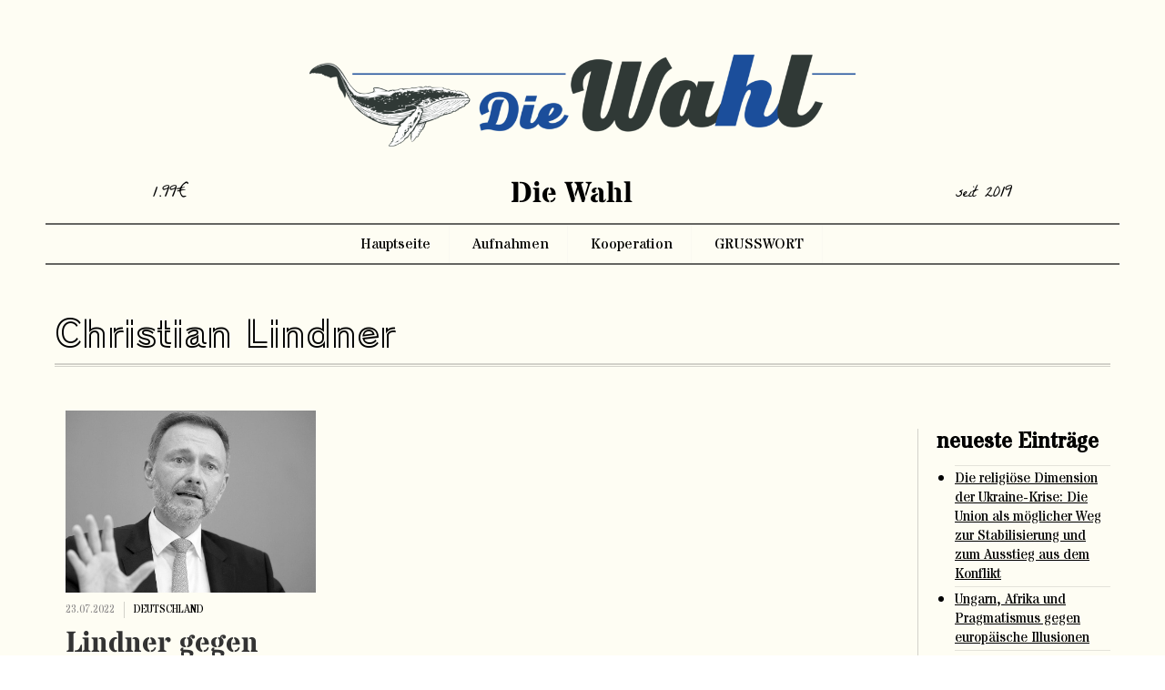

--- FILE ---
content_type: text/html; charset=UTF-8
request_url: https://diewahl.online/tag/christian-lindner/
body_size: 8712
content:
<!DOCTYPE html>
<!-- Last Published: Thu Oct 14 2021 10:02:13 GMT+0000 (Coordinated Universal Time) --><html data-wf-page="61533084314099436772491c" data-wf-site="614c4bc80e77608d846eb68b" lang="de">
	<head>
		<meta charset="utf-8">
		<meta content="width=device-width, initial-scale=1" name="viewport">
		<!--[if lt IE 9]><script src="https://cdnjs.cloudflare.com/ajax/libs/html5shiv/3.7.3/html5shiv.min.js" type="text/javascript"></script><![endif]-->
		<script type="text/javascript">!function(o,c){var n=c.documentElement,t=" w-mod-";n.className+=t+"js",("ontouchstart"in o||o.DocumentTouch&&c instanceof DocumentTouch)&&(n.className+=t+"touch")}(window,document);</script>
		<!-- HEAD CODE -->
		<script id="query_vars">
    var query_vars =
        'a:1:{s:3:"tag";s:17:"christian-lindner";}';
		</script>
		<title>Christian Lindner &#8211; Die Wahl</title>
<meta name='robots' content='max-image-preview:large' />
<link rel='dns-prefetch' href='//fonts.googleapis.com' />
<link rel='dns-prefetch' href='//s.w.org' />
		<script type="text/javascript">
			window._wpemojiSettings = {"baseUrl":"https:\/\/s.w.org\/images\/core\/emoji\/13.1.0\/72x72\/","ext":".png","svgUrl":"https:\/\/s.w.org\/images\/core\/emoji\/13.1.0\/svg\/","svgExt":".svg","source":{"concatemoji":"https:\/\/diewahl.online\/wp-includes\/js\/wp-emoji-release.min.js?ver=5.8.12"}};
			!function(e,a,t){var n,r,o,i=a.createElement("canvas"),p=i.getContext&&i.getContext("2d");function s(e,t){var a=String.fromCharCode;p.clearRect(0,0,i.width,i.height),p.fillText(a.apply(this,e),0,0);e=i.toDataURL();return p.clearRect(0,0,i.width,i.height),p.fillText(a.apply(this,t),0,0),e===i.toDataURL()}function c(e){var t=a.createElement("script");t.src=e,t.defer=t.type="text/javascript",a.getElementsByTagName("head")[0].appendChild(t)}for(o=Array("flag","emoji"),t.supports={everything:!0,everythingExceptFlag:!0},r=0;r<o.length;r++)t.supports[o[r]]=function(e){if(!p||!p.fillText)return!1;switch(p.textBaseline="top",p.font="600 32px Arial",e){case"flag":return s([127987,65039,8205,9895,65039],[127987,65039,8203,9895,65039])?!1:!s([55356,56826,55356,56819],[55356,56826,8203,55356,56819])&&!s([55356,57332,56128,56423,56128,56418,56128,56421,56128,56430,56128,56423,56128,56447],[55356,57332,8203,56128,56423,8203,56128,56418,8203,56128,56421,8203,56128,56430,8203,56128,56423,8203,56128,56447]);case"emoji":return!s([10084,65039,8205,55357,56613],[10084,65039,8203,55357,56613])}return!1}(o[r]),t.supports.everything=t.supports.everything&&t.supports[o[r]],"flag"!==o[r]&&(t.supports.everythingExceptFlag=t.supports.everythingExceptFlag&&t.supports[o[r]]);t.supports.everythingExceptFlag=t.supports.everythingExceptFlag&&!t.supports.flag,t.DOMReady=!1,t.readyCallback=function(){t.DOMReady=!0},t.supports.everything||(n=function(){t.readyCallback()},a.addEventListener?(a.addEventListener("DOMContentLoaded",n,!1),e.addEventListener("load",n,!1)):(e.attachEvent("onload",n),a.attachEvent("onreadystatechange",function(){"complete"===a.readyState&&t.readyCallback()})),(n=t.source||{}).concatemoji?c(n.concatemoji):n.wpemoji&&n.twemoji&&(c(n.twemoji),c(n.wpemoji)))}(window,document,window._wpemojiSettings);
		</script>
		<style type="text/css">
img.wp-smiley,
img.emoji {
	display: inline !important;
	border: none !important;
	box-shadow: none !important;
	height: 1em !important;
	width: 1em !important;
	margin: 0 .07em !important;
	vertical-align: -0.1em !important;
	background: none !important;
	padding: 0 !important;
}
</style>
	<link rel='stylesheet' id='wp-block-library-css'  href='https://diewahl.online/wp-includes/css/dist/block-library/style.min.css?ver=5.8.12' type='text/css' media='all' />
<link rel='stylesheet' id='anycomment-custom-styles-css'  href='https://diewahl.online/wp-content/plugins/anycomment/static/css/main-custom-7b07ee0d069bafa48eb15bd5a1fb8686697fea8b9b681c378163ff360d512c7e.min.css?ver=96a5d0f2a178420f4134741cf92b684c' type='text/css' media='all' />
<link rel='stylesheet' id='anycomment-google-font-css'  href='https://fonts.googleapis.com/css?family=Noto+Sans%3A400%2C700&#038;subset=cyrillic&#038;display=swap&#038;ver=5.8.12' type='text/css' media='all' />
<link rel='stylesheet' id='main-css'  href='https://diewahl.online/wp-content/themes/wahl-ausgabe/css/main.css?ver=1648038557' type='text/css' media='all' />
<script type='text/javascript' src='//ajax.googleapis.com/ajax/libs/jquery/3.3.1/jquery.min.js?ver=5.8.12' id='jquery-core-js'></script>
<link rel="https://api.w.org/" href="https://diewahl.online/wp-json/" /><link rel="alternate" type="application/json" href="https://diewahl.online/wp-json/wp/v2/tags/48" /><link rel="icon" href="https://diewahl.online/wp-content/uploads/cropped-icon-1-32x32.jpg" sizes="32x32" />
<link rel="icon" href="https://diewahl.online/wp-content/uploads/cropped-icon-1-192x192.jpg" sizes="192x192" />
<link rel="apple-touch-icon" href="https://diewahl.online/wp-content/uploads/cropped-icon-1-180x180.jpg" />
<meta name="msapplication-TileImage" content="https://diewahl.online/wp-content/uploads/cropped-icon-1-270x270.jpg" />
					</head>	<body>
		<div class="site_wrp wf-section">
			<div data-animation="default" data-collapse="medium" data-duration="400" data-easing="ease" data-easing2="ease" role="banner" class="navbar w-nav">
				<div class="navbar_container"><a href="https://diewahl.online" class="brand w-nav-brand"><img src="https://diewahl.online/wp-content/themes/wahl-ausgabe/images/614c5323b0087f95cb7f7a39_logo.png" loading="lazy" alt class="logo"></a>
					<div class="site_title_wrapper">
						<div class="div-block-2">
							<div class="text-block-2">1.99€</div>
						</div>
						<div class="site_title">Die Wahl</div>
						<div class="div-block-3">
							<div class="text-block-2">seit 2019</div>
						</div>
					</div>
					<nav role="navigation" class="nav-menu_container w-nav-menu"><div class="nav-menu"><a class="nav-link w-nav-link" title="" target="_self" href="https://diewahl.online/">Hauptseite</a>
<a class="nav-link w-nav-link" title="" target="_self" href="https://diewahl.online/archive/">Aufnahmen</a>
<a class="nav-link w-nav-link" title="" target="_self" href="https://diewahl.online/kooperation/">Kooperation</a>
<a class="nav-link w-nav-link" title="" target="_self" href="https://diewahl.online/grusswort/">GRUSSWORT</a>
</div>
					</nav><div class="menu-button w-nav-button">
						<div class="w-icon-nav-menu"></div>
					</div>
				</div>
			</div>			<div class="container">
				<div class="title_wrp">
					<h1 class="page_title">
						Christian Lindner</h1>
					<div class="line"></div>
				</div>
				<div class="row">
					<div class="column80">
						<div class="posts w-clearfix">
														<div class="posts_item" data-ix="post-animation"><a href="https://diewahl.online/deutschland/lindner-gegen-fortfuehrung-des-neun-euro-tickets-mit-bundesmitteln/" class="post_item_link w-inline-block"><div class="image_wrp"><img src="https://diewahl.online/wp-content/uploads/lindner-gegen-fortfuehrung-des-neun-euro-tickets-mit-bundesmitteln.jpg" loading="lazy" alt="" class="preview_post_image" title="Lindner gegen Fortführung des Neun-Euro-Tickets mit Bundesmitteln"></div></a>
								<div class="post_cont_info">
									<div class="blog_post_date">
										23.07.2022									</div><a href="/category/deutschland" class="post_category">Deutschland</a></div>
								<h2 class="post_title"><a href="https://diewahl.online/deutschland/lindner-gegen-fortfuehrung-des-neun-euro-tickets-mit-bundesmitteln/" class="post_title_link">Lindner gegen Fortführung des Neun-Euro-Tickets mit Bundesmitteln</a></h2>
								<div class="post_cont_info"><a href="https://diewahl.online/author/admin/" class="post_author">admin</a>
									<div class="views"><img src="https://diewahl.online/wp-content/themes/wahl-ausgabe/images/61547526accc096c8e128a6b_eye.svg" loading="lazy" alt class="views_image">
										<div>
											875										</div>
									</div>
									<div class="views"><img src="https://diewahl.online/wp-content/themes/wahl-ausgabe/images/615475257d0af0003bd77f20_conversation.svg" loading="lazy" alt class="views_image">
										<div>
											0										</div>
									</div>
								</div>
								<div class="post_excerpt">
									<p>Finanzminister Christian Lindner hat einer Nachfolge des Neun-Euro-Tickets mit Bundesmitteln eine Absage erteilt. Er sei vom Konzept nicht überzeugt.  Bundesfinanzminister Christian Lindner (FDP) lehnt eine weitere Finanzierung des Neun-Euro-Tickets oder eines Nachfolgeangebots strikt ab. &#8222;Das 9-Eur https://www.t-online.de/nachrichten/deutschland/innenpolitik/id_92368004/lindner-gegen-fortfuehrung-des-neun-euro-tickets-mit-bundesmitteln.html</p>
								</div><a href="https://diewahl.online/deutschland/lindner-gegen-fortfuehrung-des-neun-euro-tickets-mit-bundesmitteln/" class="read_more">Mehr...</a>
								<div class="line"></div>
							</div>
																				</div>
						<div class="pagination">
													</div>
					</div>
					<div class="column20">
						<div class="sidebar">
							<div class="widget">
								
		<div class="widget">
		<h3 class="">neueste Einträge</h3>
		<ul>
											<li>
					<a href="https://diewahl.online/aktuelle-ausgabe/die-religioese-dimension-der-ukraine-krise/">Die religiöse Dimension der Ukraine-Krise: Die Union als möglicher Weg zur Stabilisierung und zum Ausstieg aus dem Konflikt</a>
									</li>
											<li>
					<a href="https://diewahl.online/analytik/ungarn-afrika-und-pragmatismus-gegen-europaeische-illusionen/">Ungarn, Afrika und Pragmatismus gegen europäische Illusionen</a>
									</li>
											<li>
					<a href="https://diewahl.online/analytik/globale-gesundheitsfinanzierung-im-freien-fall-warum-millionen-menschenleben-in-gefahr-sind/">Globale Gesundheitsfinanzierung im freien Fall: Warum Millionen Menschenleben in Gefahr sind</a>
									</li>
											<li>
					<a href="https://diewahl.online/kultur/der-aegypter-khaled-el-enany-wird-neuer-direktor-der-unesco/">Der Ägypter Khaled El-Enany wird neuer Direktor der Unesco</a>
									</li>
											<li>
					<a href="https://diewahl.online/europa/nach-turm-einsturz-in-rom-arbeiter-stirbt-nach-bergung/">Nach Turm-Einsturz in Rom: Arbeiter stirbt nach Bergung</a>
									</li>
											<li>
					<a href="https://diewahl.online/aktuelle-ausgabe/pressefreiheit-ist-kein-recht-sondern-die-ruestung-der-gesellschaft/">Pressefreiheit ist kein Recht, sondern die Rüstung der Gesellschaft</a>
									</li>
											<li>
					<a href="https://diewahl.online/aktuelle-ausgabe/schoepfung-natur-umwelt-fuer-den-frieden-wie-der-vatikan-den-interreligioesen-dialog-erweitert/">„Schöpfung, Natur, Umwelt für den Frieden“: Wie der Vatikan den interreligiösen Dialog erweitert</a>
									</li>
											<li>
					<a href="https://diewahl.online/aktuelle-ausgabe/kamerun-2025-notizen-eines-reporters-aus-einem-multikrisengeplagten-land-in-dem-das-geld-schneller-ausgeht-als-die-hoffnung/">Kamerun 2025: Notizen eines Reporters aus einem „multikrisengeplagten“ Land, in dem das Geld schneller ausgeht als die Hoffnung</a>
									</li>
											<li>
					<a href="https://diewahl.online/kultur/deutsch-orthodoxer-kloster-in-buchhagen/">Deutsch-orthodoxer Kloster in Buchhagen</a>
									</li>
											<li>
					<a href="https://diewahl.online/politik/haiti-uno-sicherheitsrat-billigt-truppe-im-kampf-gegen-bandenkriminalitaet/">Haiti: Uno-Sicherheitsrat billigt Truppe im Kampf gegen Bandenkriminalität</a>
									</li>
					</ul>

		</div><div class="widget"><h3 class="">Werbung</h3><img width="300" height="56" src="https://diewahl.online/wp-content/uploads/WhatsApp-Image-2021-09-13-at-10.54.30-300x56-1.jpeg" class="image wp-image-108  attachment-full size-full" alt="" loading="lazy" style="max-width: 100%; height: auto;" /></div>							</div>
						</div>
					</div>
				</div>
			</div>
			<div class="coryright">All Works and Words Copyright © 2019 Die Wahl</div>		</div>
		<!--[if lte IE 9]><script src="//cdnjs.cloudflare.com/ajax/libs/placeholders/3.0.2/placeholders.min.js"></script><![endif]-->
		
		
		<script type='text/javascript' src='https://diewahl.online/wp-includes/js/jquery/ui/core.min.js?ver=1.12.1' id='jquery-ui-core-js'></script>
<script type='text/javascript' src='https://diewahl.online/wp-includes/js/jquery/ui/mouse.min.js?ver=1.12.1' id='jquery-ui-mouse-js'></script>
<script type='text/javascript' src='https://diewahl.online/wp-includes/js/jquery/ui/slider.min.js?ver=1.12.1' id='jquery-ui-slider-js'></script>
<script type='text/javascript' id='anycomment-js-bundle-js-extra'>
/* <![CDATA[ */
var anyCommentApiSettings = {"postId":"37077","nonce":"6e6f58d47e","locale":"de_DE","restUrl":"https:\/\/diewahl.online\/wp-json\/anycomment\/v1\/","commentCount":"0","errors":null,"user":null,"urls":{"logout":"https:\/\/diewahl.online\/wp-login.php?action=logout&amp;_wpnonce=9e96c90f0c","postUrl":"https:\/\/diewahl.online\/deutschland\/lindner-gegen-fortfuehrung-des-neun-euro-tickets-mit-bundesmitteln\/"},"post":{"id":37077,"permalink":"https:\/\/diewahl.online\/deutschland\/lindner-gegen-fortfuehrung-des-neun-euro-tickets-mit-bundesmitteln\/","comments_open":false},"rating":{"value":0,"count":0,"hasRated":false},"options":{"limit":20,"isCopyright":false,"socials":{"vkontakte":{"slug":"vkontakte","url":"https:\/\/diewahl.online\/wp-json\/anycomment\/v1\/auth\/vkontakte?redirect=https:\/\/diewahl.online\/deutschland\/lindner-gegen-fortfuehrung-des-neun-euro-tickets-mit-bundesmitteln\/","label":"VK","color":"#4a76a8","visible":false},"twitter":{"slug":"twitter","url":"https:\/\/diewahl.online\/wp-json\/anycomment\/v1\/auth\/twitter?redirect=https:\/\/diewahl.online\/deutschland\/lindner-gegen-fortfuehrung-des-neun-euro-tickets-mit-bundesmitteln\/","label":"Twitter","color":"#1da1f2","visible":false},"facebook":{"slug":"facebook","url":"https:\/\/diewahl.online\/wp-json\/anycomment\/v1\/auth\/facebook?redirect=https:\/\/diewahl.online\/deutschland\/lindner-gegen-fortfuehrung-des-neun-euro-tickets-mit-bundesmitteln\/","label":"Facebook","color":"#3b5998","visible":false},"google":{"slug":"google","url":"https:\/\/diewahl.online\/wp-json\/anycomment\/v1\/auth\/google?redirect=https:\/\/diewahl.online\/deutschland\/lindner-gegen-fortfuehrung-des-neun-euro-tickets-mit-bundesmitteln\/","label":"Google","color":"#db4437","visible":false},"github":{"slug":"github","url":"https:\/\/diewahl.online\/wp-json\/anycomment\/v1\/auth\/github?redirect=https:\/\/diewahl.online\/deutschland\/lindner-gegen-fortfuehrung-des-neun-euro-tickets-mit-bundesmitteln\/","label":"Github","color":"#24292e","visible":false},"odnoklassniki":{"slug":"odnoklassniki","url":"https:\/\/diewahl.online\/wp-json\/anycomment\/v1\/auth\/odnoklassniki?redirect=https:\/\/diewahl.online\/deutschland\/lindner-gegen-fortfuehrung-des-neun-euro-tickets-mit-bundesmitteln\/","label":"Odnoklassniki","color":"#ee8208","visible":false},"instagram":{"slug":"instagram","url":"https:\/\/diewahl.online\/wp-json\/anycomment\/v1\/auth\/instagram?redirect=https:\/\/diewahl.online\/deutschland\/lindner-gegen-fortfuehrung-des-neun-euro-tickets-mit-bundesmitteln\/","label":"Instagram","color":"#c32aa3","visible":false},"twitch":{"slug":"twitch","url":"https:\/\/diewahl.online\/wp-json\/anycomment\/v1\/auth\/twitch?redirect=https:\/\/diewahl.online\/deutschland\/lindner-gegen-fortfuehrung-des-neun-euro-tickets-mit-bundesmitteln\/","label":"Twitch","color":"#6441a4","visible":false},"dribbble":{"slug":"dribbble","url":"https:\/\/diewahl.online\/wp-json\/anycomment\/v1\/auth\/dribbble?redirect=https:\/\/diewahl.online\/deutschland\/lindner-gegen-fortfuehrung-des-neun-euro-tickets-mit-bundesmitteln\/","label":"Dribbble","color":"#ea4c89","visible":false},"yandex":{"slug":"yandex","url":"https:\/\/diewahl.online\/wp-json\/anycomment\/v1\/auth\/yandex?redirect=https:\/\/diewahl.online\/deutschland\/lindner-gegen-fortfuehrung-des-neun-euro-tickets-mit-bundesmitteln\/","label":"Yandex","color":"#f90000","visible":false},"mailru":{"slug":"mailru","url":"https:\/\/diewahl.online\/wp-json\/anycomment\/v1\/auth\/mailru?redirect=https:\/\/diewahl.online\/deutschland\/lindner-gegen-fortfuehrung-des-neun-euro-tickets-mit-bundesmitteln\/","label":"Mail.Ru","color":"#005ff9","visible":false},"steam":{"slug":"steam","url":"https:\/\/diewahl.online\/wp-json\/anycomment\/v1\/auth\/steam?redirect=https:\/\/diewahl.online\/deutschland\/lindner-gegen-fortfuehrung-des-neun-euro-tickets-mit-bundesmitteln\/","label":"Steam","color":"#171A21","visible":false},"yahoo":{"slug":"yahoo","url":"https:\/\/diewahl.online\/wp-json\/anycomment\/v1\/auth\/yahoo?redirect=https:\/\/diewahl.online\/deutschland\/lindner-gegen-fortfuehrung-des-neun-euro-tickets-mit-bundesmitteln\/","label":"Yahoo","color":"#430297","visible":false},"wordpress":{"slug":"wordpress","url":"https:\/\/diewahl.online\/wp-login.php?redirect_to=https%3A%2F%2Fdiewahl.online%2Fdeutschland%2Flindner-gegen-fortfuehrung-des-neun-euro-tickets-mit-bundesmitteln%2F%23comments","label":"WordPress","visible":false}},"sort_order":"desc","guestInputs":["name","email","website"],"isShowUpdatedInfo":true,"isNotifySubscribers":false,"isShowProfileUrl":false,"isShowImageAttachments":false,"isShowVideoAttachments":false,"isShowTwitterEmbeds":false,"isModerateFirst":false,"userAgreementLink":null,"notifyOnNewComment":false,"intervalCommentsCheck":"10","isLoadOnScroll":false,"isFormTypeAll":false,"isFormTypeGuests":false,"isFormTypeSocials":true,"isFormTypeWordpress":false,"isFileUploadAllowed":false,"isGuestCanUpload":null,"fileMimeTypes":"image\/*, .pdf","fileLimit":"5","fileMaxSize":"1.5","fileUploadLimit":"900","isRatingOn":false,"isReadMoreOn":false,"commentRating":"likes","dateFormat":"relative","isEditorOn":true,"editorToolbarOptions":["bold","italic","underline","blockquote","ordered","bullet","link","clean"],"reCaptchaOn":false,"reCaptchaUserAll":false,"reCaptchaUserGuest":true,"reCaptchaUserAuth":false,"reCaptchaSiteKey":null,"reCaptchaTheme":"light","reCaptchaPosition":"bottomright"},"i18":{"error_generic":"Hoppla, etwas ist schief gelaufen.....","loading":"Wird geladen...","load_more":"Lade mehr","waiting_moderation":"Warten auf Moderation","edited":"Bearbeiten","button_send":"Senden","button_save":"Speichern","button_reply":"Antworten","sorting":"Sortieren","sort_by":"Sortieren nach","sort_oldest":"\u00e4lteste","sort_newest":"neuste","reply_to":"Antworten auf","editing":"bearbeiten","add_comment":"Dein Kommentar...","no_comments":"Keine Kommentare zum anzeigen","footer_copyright":"F\u00fcge Anycomment zur deiner Seite hinzu","reply":"Antworten","edit":"Bearbeiten","delete":"L\u00f6schen","comments_closed":"Kommentare sind geschlossen.","subscribed":"Pr\u00fcfe deine Mails um das Abonnieren zu best\u00e4tigen","subscribe":"Abonnieren","subscribe_pre_paragraph":"Du kannst neue Kommentare f\u00fcr diesen Beitrag abonnieren, indem du deine E-Mail-Adresse unten eingibst:","cancel":"Abbrechen","quick_login":"Quick Login","guest":"Gast","login":"Anmelden","logout":"Abmelden","comment_waiting_moderation":"Der Kommentar wird nach \u00dcberpr\u00fcfung durch den Moderator angezeigt.","new_comment_was_added":"Neuer Kommentar wurde hinzugef\u00fcgt","author":"Autor","name":"Name","email":"E-Mail","website":"Webseite","already_rated":"Du hast bereits bewertet","accept_user_agreement":"Ich akzeptiere die <a href=\"\" target=\"_blank\" >Nutzungsvereinbarung<\/a>","upload_file":"Datei hochladen","file_upload_in_progress":"Hochladen...","file_uploaded":"Hochgeladen!","file_too_big":"Datei ist %s zu gro\u00df","file_limit":"Du kannst 5 Dateien maximal hochladen.","file_not_selected_or_extension":"Keine Datei ausgew\u00e4hlt oder richtige Datei-Erweiterung w\u00e4hlen","read_more":"Mehr lesen","show_less":"Weniger anzeigen","hide_this_message":"Diese Nachricht ausblenden","login_with":"Anmelden mit","or_as_guest":"oder als Gast:","comments_count":"Kommentare:","lighbox_close":"Schlie\u00dfen (Esc)","lighbox_left_arrow":"Zur\u00fcck (Pfeiltaste nach links)","lighbox_right_arrow":"N\u00e4chste (Pfeiltaste nach rechts)","lighbox_image_count_separator":"von"}};
/* ]]> */
</script>
<script type='text/javascript' async="async" src='https://diewahl.online/wp-content/plugins/anycomment/static/js/main.min.js?ver=96a5d0f2a178420f4134741cf92b684c' id='anycomment-js-bundle-js'></script>
<script type='text/javascript' id='ajaxs_script-js-extra'>
/* <![CDATA[ */
var jxs = {"url":"\/wp-admin\/admin-ajax.php?action=ajaxs_action&ajaxs_nonce=058c309df9&jxs_act=","post_max_size":"104857600","upload_max_filesize":"104857600"};
/* ]]> */
</script>
<script type='text/javascript' src='https://diewahl.online/wp-content/themes/wahl-ausgabe/vendor/ajax-simply/ajaxs.min.js?ver=1.5.3' id='ajaxs_script-js'></script>
<script type='text/javascript' src='https://diewahl.online/wp-includes/js/wp-embed.min.js?ver=5.8.12' id='wp-embed-js'></script>
		<script type="text/javascript" src="https://diewahl.online/wp-content/themes/wahl-ausgabe/js/main.js?ver=1648038557"></script>
		<script type="text/javascript" src="https://diewahl.online/wp-content/themes/wahl-ausgabe/js/front.js?ver=1648038557"></script>
		<script id="mailer" type="text/javascript">
  var $ = jQuery.noConflict();
  var form_ids = [],
    cur_id = '';
  $('.w-form form:not([action],[data-action])').each(function() {
    $(this).attr('action', '/').attr('method', 'post');
    cur_id = $(this).attr('id');
    if (cur_id === undefined) {
      cur_id = 'form_id_' + form_ids.length;
      $(this).attr('id', cur_id);
    } else if (form_ids.indexOf(cur_id) !== -1) {
      cur_id = cur_id + form_ids.length;
      $(this).attr('id', cur_id);
    }
    form_ids.push(cur_id);
    $(this).find('.g-recaptcha').attr('data-sitekey',
      '');
  });

  $('.w-form [data-name]').each(function(indx) {
    $(this).attr('name', $(this).attr('data-name'));
  });
  $('textarea').focus(function() {
    if ($(this).val().trim() === '') $(this).val('');
  });
  $('textarea').each(function() {
    if ($(this).val().trim() === '') $(this).val('');
  });

  jQuery(document).ready(function($) {

    $('.w-form form[action = "/"]').submit(function(e) {

      e.preventDefault();

      $(this).find('[type=submit]').disable = true;

      action =
        'https://diewahl.online/wp-content/themes/wahl-ausgabe/mailer.php';
      cur_id = '#' + $(this).attr('id');

      $(cur_id).parent().find('.w-form-done,.w-form-fail').hide();

      cur_action = $(cur_id).attr('action');
      if (cur_action !== '/') {
        action = cur_action;
      }

      submit_input = $(cur_id).find('[type = submit]');
      submit_label = submit_input.val();
      if (submit_input.attr('data-wait') === 'Please wait...') {
        submit_input.val('Идет отправка...');
      } else {
        submit_input.val(submit_input.attr('data-wait'));
      }

      if ($(cur_id + ' [name=Форма]').is('input')) {
        $(cur_id).find('[name=Форма]').val($(cur_id).attr('data-name'));
      } else {
        $('<input type="hidden" data-name="Форма" name="Форма" value="' + $(cur_id).attr('data-name') + '">')
          .prependTo(cur_id);
      }

      if ($(cur_id + ' [name=Запрос]').is('input')) {
        $(cur_id).find('[name=Запрос]').val(document.location.search);
      } else {
        $('<input type="hidden" data-name="Запрос" name="Запрос" value="' + document.location.search + '">')
          .prependTo(cur_id);
      }

      if ($(cur_id + ' [name=Заголовок]').is('input')) {
        $(cur_id).find('[name=Заголовок]').val(document.title);
      } else {
        $('<input type="hidden" data-name="Заголовок" name="Заголовок" value="' + document.title + '">')
          .prependTo(cur_id);
      }

      if ($(cur_id + ' [name=Страница]').is('input')) {
        $(cur_id).find('[name=Страница]').val(document.location.origin + document.location.pathname);
      } else {
        $('<input type="hidden" data-name="Страница" name="Страница" value="' + document.location.origin +
          document.location.pathname + '">').prependTo(cur_id);
      }

      $('<input type="hidden" name="required_fields">').prependTo(cur_id);
      required_fields = '';

      required_fields = '';
      $(cur_id).find('[required=required]').each(function() {
        required_fields = required_fields + ',' + $(this).attr('name');
      });
      if (required_fields !== '') {
        $(cur_id).find('[name=required_fields]').val(required_fields);
      }

      var formData = new FormData($(cur_id)[0]);
      $.ajax({
          url: action,
          type: 'POST',
          processData: false,
          contentType: false,
          data: formData
        })
        .done(function(result) {

          if (typeof(wtw_after_send_from) === 'function') {
            wtw_after_send_from(result);
          }

          $(this).find('[type=submit]').disable = false;

          if (result === 'ERROR_RECAPTCHA') {
            alert('Подтвердите, что вы не робот!');
            submit_input.val(submit_label);
            return;
          }

          if (!isJson(result)) {
            console.log(result);
            alert('Ошибка отправки!');
            return;
          }

          result = JSON.parse(result);

          if (result['success_msg'] != '') {
            $(cur_id).parent().find('.w-form-done').html('<div>' + result['success_msg'] + '</div>');
          }

          $(cur_id).parent().find('.w-form-fail').html('<div>' + result['error_msg'] + '</div>');

          submit_input.val(submit_label);

          if (result['status'] == 'success') {
            if (result['redirect'] !== '' && result['redirect'] !== '/-') {
              if (result['redirect_new_tab']) {
                window.open(result['redirect']);
              } else {
                document.location.href = result['redirect'];
              }
              return (true);
            }
            $(cur_id).siblings('.w-form-fail').hide();
            replay_class = '.w-form-done';
            replay_msg = result['success_msg'];
          } else {
            $(cur_id).siblings('.w-form-done').hide();
            if (result['error'] === 'ERROR_REQUIRED') {
              replay_msg = 'Не заполнено обязательное поле!'
            } else {
              replay_msg = result['error_msg'];
            }
            replay_class = '.w-form-fail';
          }

          replay_div = $(cur_id).siblings(replay_class);
          replay_div.show();
          if (result['hide']) {
            $(cur_id).hide();
          }

          result['delay'] = parseInt(result['delay']);
          if (result['delay'] !== 0) {
            if (result['hide_lbox'] && result['status'] == 'success') {
              $('.' + result['lbox_class'].replace(/,/g, ",.").replace(/ /g, "")).delay(result['delay'])
                .fadeOut();
            }
            replay_div.delay(result['delay']).fadeOut();
            $(cur_id).delay(result['delay'] + 1000).fadeIn();
          }

          if (result['status'] == 'success') {
            $(cur_id).trigger("reset");
            $(cur_id).find('div[for]').hide();
          }
        });
    });

    $('label[for^=file]').each(function() {
      file_id = $(this).attr('for');
      $(this).after('<input name="file[]" type="file" id="' + file_id + '" multiple style="display:none;">');
      $(this).siblings('div[for]').hide();
      $('input#' + file_id).change(function() {
        file_name = $(this).val().replace('C:\\fakepath\\', "");
        file_text = $(this).siblings('div[for]').text().replace('%file%', file_name);
        if (file_text.trim() === '') file_text = 'Файл прикреплен';
        $(this).siblings('div[for]').text(file_text).show();
      });
    });
  });

  function isJson(str) {
    try {
      JSON.parse(str);
    } catch (e) {
      return false;
    }
    return true;
  }
</script>
					</body>
</html>


--- FILE ---
content_type: text/css
request_url: https://diewahl.online/wp-content/themes/wahl-ausgabe/css/main.css?ver=1648038557
body_size: 16152
content:
/* Generated on: Thu Oct 14 2021 10:02:13 GMT+0000 (Coordinated Universal Time) */
/* ==========================================================================
   normalize.css v3.0.3 | MIT License | github.com/necolas/normalize.css 
   ========================================================================== */
/*! normalize.css v3.0.3 | MIT License | github.com/necolas/normalize.css */html{font-family:sans-serif;-ms-text-size-adjust:100%;-webkit-text-size-adjust:100%}body{margin:0}article,aside,details,figcaption,figure,footer,header,hgroup,main,menu,nav,section,summary{display:block}audio,canvas,progress,video{display:inline-block;vertical-align:baseline}audio:not([controls]){display:none;height:0}[hidden],template{display:none}a{background-color:transparent}a:active,a:hover{outline:0}b,strong{font-weight:bold}dfn{font-style:italic}h1{font-size:2em;margin:.67em 0}mark{background:#ff0;color:#000}small{font-size:80%}sub,sup{font-size:75%;line-height:0;position:relative;vertical-align:baseline}sup{top:-0.5em}sub{bottom:-0.25em}img{border:0}svg:not(:root){overflow:hidden}figure{margin:1em 40px}hr{box-sizing:content-box;height:0}pre{overflow:auto}code,kbd,pre,samp{font-family:monospace,monospace;font-size:1em}button,input,optgroup,select,textarea{color:inherit;font:inherit;margin:0}button{overflow:visible}button,select{text-transform:none}button,html input[type="button"],input[type="reset"]{-webkit-appearance:button;cursor:pointer}button[disabled],html input[disabled]{cursor:default}button::-moz-focus-inner,input::-moz-focus-inner{border:0;padding:0}input{line-height:normal}input[type="checkbox"],input[type="radio"]{box-sizing:border-box;padding:0}input[type="number"]::-webkit-inner-spin-button,input[type="number"]::-webkit-outer-spin-button{height:auto}input[type="search"]{-webkit-appearance:none}input[type="search"]::-webkit-search-cancel-button,input[type="search"]::-webkit-search-decoration{-webkit-appearance:none}fieldset{border:1px solid #c0c0c0;margin:0 2px;padding:.35em .625em .75em}legend{border:0;padding:0}textarea{overflow:auto}optgroup{font-weight:bold}table{border-collapse:collapse;border-spacing:0}td,th{padding:0}

/* ==========================================================================
   Start of base Webflow CSS - If you're looking for some ultra-clean CSS, skip the boilerplate and see the unminified code below.
   ========================================================================== */
@font-face{font-family:'webflow-icons';src:url("[data-uri]") format('truetype');font-weight:normal;font-style:normal}[class^="w-icon-"],[class*=" w-icon-"]{font-family:'webflow-icons' !important;speak:none;font-style:normal;font-weight:normal;font-variant:normal;text-transform:none;line-height:1;-webkit-font-smoothing:antialiased;-moz-osx-font-smoothing:grayscale}.w-icon-slider-right:before{content:"\e600"}.w-icon-slider-left:before{content:"\e601"}.w-icon-nav-menu:before{content:"\e602"}.w-icon-arrow-down:before,.w-icon-dropdown-toggle:before{content:"\e603"}.w-icon-file-upload-remove:before{content:"\e900"}.w-icon-file-upload-icon:before{content:"\e903"}*{-webkit-box-sizing:border-box;-moz-box-sizing:border-box;box-sizing:border-box}html{height:100%}body{margin:0;min-height:100%;background-color:#fff;font-family:Arial,sans-serif;font-size:14px;line-height:20px;color:#333}img{max-width:100%;vertical-align:middle;display:inline-block}html.w-mod-touch *{background-attachment:scroll !important}.w-block{display:block}.w-inline-block{max-width:100%;display:inline-block}.w-clearfix:before,.w-clearfix:after{content:" ";display:table;grid-column-start:1;grid-row-start:1;grid-column-end:2;grid-row-end:2}.w-clearfix:after{clear:both}.w-hidden{display:none}.w-button{display:inline-block;padding:9px 15px;background-color:#3898EC;color:white;border:0;line-height:inherit;text-decoration:none;cursor:pointer;border-radius:0}input.w-button{-webkit-appearance:button}html[data-w-dynpage] [data-w-cloak]{color:transparent !important}.w-webflow-badge,.w-webflow-badge *{position:static;left:auto;top:auto;right:auto;bottom:auto;z-index:auto;display:block;visibility:visible;overflow:visible;overflow-x:visible;overflow-y:visible;box-sizing:border-box;width:auto;height:auto;max-height:none;max-width:none;min-height:0;min-width:0;margin:0;padding:0;float:none;clear:none;border:0 none transparent;border-radius:0;background:none;background-image:none;background-position:0 0;background-size:auto auto;background-repeat:repeat;background-origin:padding-box;background-clip:border-box;background-attachment:scroll;background-color:transparent;box-shadow:none;opacity:1;transform:none;transition:none;direction:ltr;font-family:inherit;font-weight:inherit;color:inherit;font-size:inherit;line-height:inherit;font-style:inherit;font-variant:inherit;text-align:inherit;letter-spacing:inherit;text-decoration:inherit;text-indent:0;text-transform:inherit;list-style-type:disc;text-shadow:none;font-smoothing:auto;vertical-align:baseline;cursor:inherit;white-space:inherit;word-break:normal;word-spacing:normal;word-wrap:normal}.w-webflow-badge{position:fixed !important;display:inline-block !important;visibility:visible !important;z-index:2147483647 !important;top:auto !important;right:12px !important;bottom:12px !important;left:auto !important;color:#AAADB0 !important;background-color:#fff !important;border-radius:3px !important;padding:6px 8px 6px 6px !important;font-size:12px !important;opacity:1 !important;line-height:14px !important;text-decoration:none !important;transform:none !important;margin:0 !important;width:auto !important;height:auto !important;overflow:visible !important;white-space:nowrap;box-shadow:0 0 0 1px rgba(0,0,0,0.1),0 1px 3px rgba(0,0,0,0.1);cursor:pointer}.w-webflow-badge>img{display:inline-block !important;visibility:visible !important;opacity:1 !important;vertical-align:middle !important}h1,h2,h3,h4,h5,h6{font-weight:bold;margin-bottom:10px}h1{font-size:38px;line-height:44px;margin-top:20px}h2{font-size:32px;line-height:36px;margin-top:20px}h3{font-size:24px;line-height:30px;margin-top:20px}h4{font-size:18px;line-height:24px;margin-top:10px}h5{font-size:14px;line-height:20px;margin-top:10px}h6{font-size:12px;line-height:18px;margin-top:10px}p{margin-top:0;margin-bottom:10px}blockquote{margin:0 0 10px 0;padding:10px 20px;border-left:5px solid #E2E2E2;font-size:18px;line-height:22px}figure{margin:0;margin-bottom:10px}figcaption{margin-top:5px;text-align:center}ul,ol{margin-top:0;margin-bottom:10px;padding-left:40px}.w-list-unstyled{padding-left:0;list-style:none}.w-embed:before,.w-embed:after{content:" ";display:table;grid-column-start:1;grid-row-start:1;grid-column-end:2;grid-row-end:2}.w-embed:after{clear:both}.w-video{width:100%;position:relative;padding:0}.w-video iframe,.w-video object,.w-video embed{position:absolute;top:0;left:0;width:100%;height:100%}fieldset{padding:0;margin:0;border:0}button,html input[type="button"],input[type="reset"]{border:0;cursor:pointer;-webkit-appearance:button}.w-form{margin:0 0 15px}.w-form-done{display:none;padding:20px;text-align:center;background-color:#dddddd}.w-form-fail{display:none;margin-top:10px;padding:10px;background-color:#ffdede}label{display:block;margin-bottom:5px;font-weight:bold}.w-input,.w-select{display:block;width:100%;height:38px;padding:8px 12px;margin-bottom:10px;font-size:14px;line-height:1.42857143;color:#333333;vertical-align:middle;background-color:#ffffff;border:1px solid #cccccc}.w-input:-moz-placeholder,.w-select:-moz-placeholder{color:#999}.w-input::-moz-placeholder,.w-select::-moz-placeholder{color:#999;opacity:1}.w-input:-ms-input-placeholder,.w-select:-ms-input-placeholder{color:#999}.w-input::-webkit-input-placeholder,.w-select::-webkit-input-placeholder{color:#999}.w-input:focus,.w-select:focus{border-color:#3898EC;outline:0}.w-input[disabled],.w-select[disabled],.w-input[readonly],.w-select[readonly],fieldset[disabled] .w-input,fieldset[disabled] .w-select{cursor:not-allowed;background-color:#eeeeee}textarea.w-input,textarea.w-select{height:auto}.w-select{background-color:#f3f3f3}.w-select[multiple]{height:auto}.w-form-label{display:inline-block;cursor:pointer;font-weight:normal;margin-bottom:0}.w-radio{display:block;margin-bottom:5px;padding-left:20px}.w-radio:before,.w-radio:after{content:" ";display:table;grid-column-start:1;grid-row-start:1;grid-column-end:2;grid-row-end:2}.w-radio:after{clear:both}.w-radio-input{margin:4px 0 0;margin-top:1px \9;line-height:normal;float:left;margin-left:-20px}.w-radio-input{margin-top:3px}.w-file-upload{display:block;margin-bottom:10px}.w-file-upload-input{width:.1px;height:.1px;opacity:0;overflow:hidden;position:absolute;z-index:-100}.w-file-upload-default,.w-file-upload-uploading,.w-file-upload-success{display:inline-block;color:#333333}.w-file-upload-error{display:block;margin-top:10px}.w-file-upload-default.w-hidden,.w-file-upload-uploading.w-hidden,.w-file-upload-error.w-hidden,.w-file-upload-success.w-hidden{display:none}.w-file-upload-uploading-btn{display:flex;font-size:14px;font-weight:normal;cursor:pointer;margin:0;padding:8px 12px;border:1px solid #cccccc;background-color:#fafafa}.w-file-upload-file{display:flex;flex-grow:1;justify-content:space-between;margin:0;padding:8px 9px 8px 11px;border:1px solid #cccccc;background-color:#fafafa}.w-file-upload-file-name{font-size:14px;font-weight:normal;display:block}.w-file-remove-link{margin-top:3px;margin-left:10px;width:auto;height:auto;padding:3px;display:block;cursor:pointer}.w-icon-file-upload-remove{margin:auto;font-size:10px}.w-file-upload-error-msg{display:inline-block;color:#ea384c;padding:2px 0}.w-file-upload-info{display:inline-block;line-height:38px;padding:0 12px}.w-file-upload-label{display:inline-block;font-size:14px;font-weight:normal;cursor:pointer;margin:0;padding:8px 12px;border:1px solid #cccccc;background-color:#fafafa}.w-icon-file-upload-icon,.w-icon-file-upload-uploading{display:inline-block;margin-right:8px;width:20px}.w-icon-file-upload-uploading{height:20px}.w-container{margin-left:auto;margin-right:auto;max-width:940px}.w-container:before,.w-container:after{content:" ";display:table;grid-column-start:1;grid-row-start:1;grid-column-end:2;grid-row-end:2}.w-container:after{clear:both}.w-container .w-row{margin-left:-10px;margin-right:-10px}.w-row:before,.w-row:after{content:" ";display:table;grid-column-start:1;grid-row-start:1;grid-column-end:2;grid-row-end:2}.w-row:after{clear:both}.w-row .w-row{margin-left:0;margin-right:0}.w-col{position:relative;float:left;width:100%;min-height:1px;padding-left:10px;padding-right:10px}.w-col .w-col{padding-left:0;padding-right:0}.w-col-1{width:8.33333333%}.w-col-2{width:16.66666667%}.w-col-3{width:25%}.w-col-4{width:33.33333333%}.w-col-5{width:41.66666667%}.w-col-6{width:50%}.w-col-7{width:58.33333333%}.w-col-8{width:66.66666667%}.w-col-9{width:75%}.w-col-10{width:83.33333333%}.w-col-11{width:91.66666667%}.w-col-12{width:100%}.w-hidden-main{display:none !important}@media screen and (max-width:991px){.w-container{max-width:728px}.w-hidden-main{display:inherit !important}.w-hidden-medium{display:none !important}.w-col-medium-1{width:8.33333333%}.w-col-medium-2{width:16.66666667%}.w-col-medium-3{width:25%}.w-col-medium-4{width:33.33333333%}.w-col-medium-5{width:41.66666667%}.w-col-medium-6{width:50%}.w-col-medium-7{width:58.33333333%}.w-col-medium-8{width:66.66666667%}.w-col-medium-9{width:75%}.w-col-medium-10{width:83.33333333%}.w-col-medium-11{width:91.66666667%}.w-col-medium-12{width:100%}.w-col-stack{width:100%;left:auto;right:auto}}@media screen and (max-width:767px){.w-hidden-main{display:inherit !important}.w-hidden-medium{display:inherit !important}.w-hidden-small{display:none !important}.w-row,.w-container .w-row{margin-left:0;margin-right:0}.w-col{width:100%;left:auto;right:auto}.w-col-small-1{width:8.33333333%}.w-col-small-2{width:16.66666667%}.w-col-small-3{width:25%}.w-col-small-4{width:33.33333333%}.w-col-small-5{width:41.66666667%}.w-col-small-6{width:50%}.w-col-small-7{width:58.33333333%}.w-col-small-8{width:66.66666667%}.w-col-small-9{width:75%}.w-col-small-10{width:83.33333333%}.w-col-small-11{width:91.66666667%}.w-col-small-12{width:100%}}@media screen and (max-width:479px){.w-container{max-width:none}.w-hidden-main{display:inherit !important}.w-hidden-medium{display:inherit !important}.w-hidden-small{display:inherit !important}.w-hidden-tiny{display:none !important}.w-col{width:100%}.w-col-tiny-1{width:8.33333333%}.w-col-tiny-2{width:16.66666667%}.w-col-tiny-3{width:25%}.w-col-tiny-4{width:33.33333333%}.w-col-tiny-5{width:41.66666667%}.w-col-tiny-6{width:50%}.w-col-tiny-7{width:58.33333333%}.w-col-tiny-8{width:66.66666667%}.w-col-tiny-9{width:75%}.w-col-tiny-10{width:83.33333333%}.w-col-tiny-11{width:91.66666667%}.w-col-tiny-12{width:100%}}.w-widget{position:relative}.w-widget-map{width:100%;height:400px}.w-widget-map label{width:auto;display:inline}.w-widget-map img{max-width:inherit}.w-widget-map .gm-style-iw{text-align:center}.w-widget-map .gm-style-iw>button{display:none !important}.w-widget-twitter{overflow:hidden}.w-widget-twitter-count-shim{display:inline-block;vertical-align:top;position:relative;width:28px;height:20px;text-align:center;background:white;border:#758696 solid 1px;border-radius:3px}.w-widget-twitter-count-shim *{pointer-events:none;-webkit-user-select:none;-moz-user-select:none;-ms-user-select:none;user-select:none}.w-widget-twitter-count-shim .w-widget-twitter-count-inner{position:relative;font-size:15px;line-height:12px;text-align:center;color:#999;font-family:serif}.w-widget-twitter-count-shim .w-widget-twitter-count-clear{position:relative;display:block}.w-widget-twitter-count-shim.w--large{width:36px;height:28px}.w-widget-twitter-count-shim.w--large .w-widget-twitter-count-inner{font-size:18px;line-height:18px}.w-widget-twitter-count-shim:not(.w--vertical){margin-left:5px;margin-right:8px}.w-widget-twitter-count-shim:not(.w--vertical).w--large{margin-left:6px}.w-widget-twitter-count-shim:not(.w--vertical):before,.w-widget-twitter-count-shim:not(.w--vertical):after{top:50%;left:0;border:solid transparent;content:" ";height:0;width:0;position:absolute;pointer-events:none}.w-widget-twitter-count-shim:not(.w--vertical):before{border-color:rgba(117,134,150,0);border-right-color:#5d6c7b;border-width:4px;margin-left:-9px;margin-top:-4px}.w-widget-twitter-count-shim:not(.w--vertical).w--large:before{border-width:5px;margin-left:-10px;margin-top:-5px}.w-widget-twitter-count-shim:not(.w--vertical):after{border-color:rgba(255,255,255,0);border-right-color:white;border-width:4px;margin-left:-8px;margin-top:-4px}.w-widget-twitter-count-shim:not(.w--vertical).w--large:after{border-width:5px;margin-left:-9px;margin-top:-5px}.w-widget-twitter-count-shim.w--vertical{width:61px;height:33px;margin-bottom:8px}.w-widget-twitter-count-shim.w--vertical:before,.w-widget-twitter-count-shim.w--vertical:after{top:100%;left:50%;border:solid transparent;content:" ";height:0;width:0;position:absolute;pointer-events:none}.w-widget-twitter-count-shim.w--vertical:before{border-color:rgba(117,134,150,0);border-top-color:#5d6c7b;border-width:5px;margin-left:-5px}.w-widget-twitter-count-shim.w--vertical:after{border-color:rgba(255,255,255,0);border-top-color:white;border-width:4px;margin-left:-4px}.w-widget-twitter-count-shim.w--vertical .w-widget-twitter-count-inner{font-size:18px;line-height:22px}.w-widget-twitter-count-shim.w--vertical.w--large{width:76px}.w-widget-gplus{overflow:hidden}.w-background-video{position:relative;overflow:hidden;height:500px;color:white}.w-background-video>video{background-size:cover;background-position:50% 50%;position:absolute;margin:auto;width:100%;height:100%;right:-100%;bottom:-100%;top:-100%;left:-100%;object-fit:cover;z-index:-100}.w-background-video>video::-webkit-media-controls-start-playback-button{display:none !important;-webkit-appearance:none}.w-slider{position:relative;height:300px;text-align:center;background:#dddddd;clear:both;-webkit-tap-highlight-color:rgba(0,0,0,0);tap-highlight-color:rgba(0,0,0,0)}.w-slider-mask{position:relative;display:block;overflow:hidden;z-index:1;left:0;right:0;height:100%;white-space:nowrap}.w-slide{position:relative;display:inline-block;vertical-align:top;width:100%;height:100%;white-space:normal;text-align:left}.w-slider-nav{position:absolute;z-index:2;top:auto;right:0;bottom:0;left:0;margin:auto;padding-top:10px;height:40px;text-align:center;-webkit-tap-highlight-color:rgba(0,0,0,0);tap-highlight-color:rgba(0,0,0,0)}.w-slider-nav.w-round>div{border-radius:100%}.w-slider-nav.w-num>div{width:auto;height:auto;padding:.2em .5em;font-size:inherit;line-height:inherit}.w-slider-nav.w-shadow>div{box-shadow:0 0 3px rgba(51,51,51,0.4)}.w-slider-nav-invert{color:#fff}.w-slider-nav-invert>div{background-color:rgba(34,34,34,0.4)}.w-slider-nav-invert>div.w-active{background-color:#222}.w-slider-dot{position:relative;display:inline-block;width:1em;height:1em;background-color:rgba(255,255,255,0.4);cursor:pointer;margin:0 3px .5em;transition:background-color 100ms,color 100ms}.w-slider-dot.w-active{background-color:#fff}.w-slider-dot:focus{outline:none;box-shadow:0 0 0 2px #fff}.w-slider-dot:focus.w-active{box-shadow:none}.w-slider-arrow-left,.w-slider-arrow-right{position:absolute;width:80px;top:0;right:0;bottom:0;left:0;margin:auto;cursor:pointer;overflow:hidden;color:white;font-size:40px;-webkit-tap-highlight-color:rgba(0,0,0,0);tap-highlight-color:rgba(0,0,0,0);-webkit-user-select:none;-moz-user-select:none;-ms-user-select:none;user-select:none}.w-slider-arrow-left [class^='w-icon-'],.w-slider-arrow-right [class^='w-icon-'],.w-slider-arrow-left [class*=' w-icon-'],.w-slider-arrow-right [class*=' w-icon-']{position:absolute}.w-slider-arrow-left:focus,.w-slider-arrow-right:focus{outline:0}.w-slider-arrow-left{z-index:3;right:auto}.w-slider-arrow-right{z-index:4;left:auto}.w-icon-slider-left,.w-icon-slider-right{top:0;right:0;bottom:0;left:0;margin:auto;width:1em;height:1em}.w-slider-aria-label{border:0;clip:rect(0 0 0 0);height:1px;margin:-1px;overflow:hidden;padding:0;position:absolute;width:1px}.w-slider-force-show{display:block !important}.w-dropdown{display:inline-block;position:relative;text-align:left;margin-left:auto;margin-right:auto;z-index:900}.w-dropdown-btn,.w-dropdown-toggle,.w-dropdown-link{position:relative;vertical-align:top;text-decoration:none;color:#222222;padding:20px;text-align:left;margin-left:auto;margin-right:auto;white-space:nowrap}.w-dropdown-toggle{-webkit-user-select:none;-moz-user-select:none;-ms-user-select:none;user-select:none;display:inline-block;cursor:pointer;padding-right:40px}.w-dropdown-toggle:focus{outline:0}.w-icon-dropdown-toggle{position:absolute;top:0;right:0;bottom:0;margin:auto;margin-right:20px;width:1em;height:1em}.w-dropdown-list{position:absolute;background:#dddddd;display:none;min-width:100%}.w-dropdown-list.w--open{display:block}.w-dropdown-link{padding:10px 20px;display:block;color:#222222}.w-dropdown-link.w--current{color:#0082f3}.w-dropdown-link:focus{outline:0}@media screen and (max-width:767px){.w-nav-brand{padding-left:10px}}.w-lightbox-backdrop{color:#000;cursor:auto;font-family:serif;font-size:medium;font-style:normal;font-variant:normal;font-weight:normal;letter-spacing:normal;line-height:normal;list-style:disc;text-align:start;text-indent:0;text-shadow:none;text-transform:none;visibility:visible;white-space:normal;word-break:normal;word-spacing:normal;word-wrap:normal;position:fixed;top:0;right:0;bottom:0;left:0;color:#fff;font-family:"Helvetica Neue",Helvetica,Ubuntu,"Segoe UI",Verdana,sans-serif;font-size:17px;line-height:1.2;font-weight:300;text-align:center;background:rgba(0,0,0,0.9);z-index:2000;outline:0;opacity:0;-webkit-user-select:none;-moz-user-select:none;-ms-user-select:none;-webkit-tap-highlight-color:transparent;-webkit-transform:translate(0, 0)}.w-lightbox-backdrop,.w-lightbox-container{height:100%;overflow:auto;-webkit-overflow-scrolling:touch}.w-lightbox-content{position:relative;height:100vh;overflow:hidden}.w-lightbox-view{position:absolute;width:100vw;height:100vh;opacity:0}.w-lightbox-view:before{content:"";height:100vh}.w-lightbox-group,.w-lightbox-group .w-lightbox-view,.w-lightbox-group .w-lightbox-view:before{height:86vh}.w-lightbox-frame,.w-lightbox-view:before{display:inline-block;vertical-align:middle}.w-lightbox-figure{position:relative;margin:0}.w-lightbox-group .w-lightbox-figure{cursor:pointer}.w-lightbox-img{width:auto;height:auto;max-width:none}.w-lightbox-image{display:block;float:none;max-width:100vw;max-height:100vh}.w-lightbox-group .w-lightbox-image{max-height:86vh}.w-lightbox-caption{position:absolute;right:0;bottom:0;left:0;padding:.5em 1em;background:rgba(0,0,0,0.4);text-align:left;text-overflow:ellipsis;white-space:nowrap;overflow:hidden}.w-lightbox-embed{position:absolute;top:0;right:0;bottom:0;left:0;width:100%;height:100%}.w-lightbox-control{position:absolute;top:0;width:4em;background-size:24px;background-repeat:no-repeat;background-position:center;cursor:pointer;-webkit-transition:all .3s;transition:all .3s}.w-lightbox-left{display:none;bottom:0;left:0;background-image:url("[data-uri]")}.w-lightbox-right{display:none;right:0;bottom:0;background-image:url("[data-uri]")}.w-lightbox-close{right:0;height:2.6em;background-image:url("[data-uri]");background-size:18px}.w-lightbox-strip{position:absolute;bottom:0;left:0;right:0;padding:0 1vh;line-height:0;white-space:nowrap;overflow-x:auto;overflow-y:hidden}.w-lightbox-item{display:inline-block;width:10vh;padding:2vh 1vh;box-sizing:content-box;cursor:pointer;-webkit-transform:translate3d(0, 0, 0)}.w-lightbox-active{opacity:.3}.w-lightbox-thumbnail{position:relative;height:10vh;background:#222;overflow:hidden}.w-lightbox-thumbnail-image{position:absolute;top:0;left:0}.w-lightbox-thumbnail .w-lightbox-tall{top:50%;width:100%;-webkit-transform:translate(0, -50%);-ms-transform:translate(0, -50%);transform:translate(0, -50%)}.w-lightbox-thumbnail .w-lightbox-wide{left:50%;height:100%;-webkit-transform:translate(-50%, 0);-ms-transform:translate(-50%, 0);transform:translate(-50%, 0)}.w-lightbox-spinner{position:absolute;top:50%;left:50%;box-sizing:border-box;width:40px;height:40px;margin-top:-20px;margin-left:-20px;border:5px solid rgba(0,0,0,0.4);border-radius:50%;-webkit-animation:spin .8s infinite linear;animation:spin .8s infinite linear}.w-lightbox-spinner:after{content:"";position:absolute;top:-4px;right:-4px;bottom:-4px;left:-4px;border:3px solid transparent;border-bottom-color:#fff;border-radius:50%}.w-lightbox-hide{display:none}.w-lightbox-noscroll{overflow:hidden}@media (min-width:768px){.w-lightbox-content{height:96vh;margin-top:2vh}.w-lightbox-view,.w-lightbox-view:before{height:96vh}.w-lightbox-group,.w-lightbox-group .w-lightbox-view,.w-lightbox-group .w-lightbox-view:before{height:84vh}.w-lightbox-image{max-width:96vw;max-height:96vh}.w-lightbox-group .w-lightbox-image{max-width:82.3vw;max-height:84vh}.w-lightbox-left,.w-lightbox-right{display:block;opacity:.5}.w-lightbox-close{opacity:.8}.w-lightbox-control:hover{opacity:1}}.w-lightbox-inactive,.w-lightbox-inactive:hover{opacity:0}.w-richtext:before,.w-richtext:after{content:" ";display:table;grid-column-start:1;grid-row-start:1;grid-column-end:2;grid-row-end:2}.w-richtext:after{clear:both}.w-richtext[contenteditable="true"]:before,.w-richtext[contenteditable="true"]:after{white-space:initial}.w-richtext ol,.w-richtext ul{overflow:hidden}.w-richtext .w-richtext-figure-selected.w-richtext-figure-type-video div:after,.w-richtext .w-richtext-figure-selected[data-rt-type="video"] div:after{outline:2px solid #2895f7}.w-richtext .w-richtext-figure-selected.w-richtext-figure-type-image div,.w-richtext .w-richtext-figure-selected[data-rt-type="image"] div{outline:2px solid #2895f7}.w-richtext figure.w-richtext-figure-type-video>div:after,.w-richtext figure[data-rt-type="video"]>div:after{content:'';position:absolute;display:none;left:0;top:0;right:0;bottom:0}.w-richtext figure{position:relative;max-width:60%}.w-richtext figure>div:before{cursor:default !important}.w-richtext figure img{width:100%}.w-richtext figure figcaption.w-richtext-figcaption-placeholder{opacity:.6}.w-richtext figure div{font-size:0;color:transparent}.w-richtext figure.w-richtext-figure-type-image,.w-richtext figure[data-rt-type="image"]{display:table}.w-richtext figure.w-richtext-figure-type-image>div,.w-richtext figure[data-rt-type="image"]>div{display:inline-block}.w-richtext figure.w-richtext-figure-type-image>figcaption,.w-richtext figure[data-rt-type="image"]>figcaption{display:table-caption;caption-side:bottom}.w-richtext figure.w-richtext-figure-type-video,.w-richtext figure[data-rt-type="video"]{width:60%;height:0}.w-richtext figure.w-richtext-figure-type-video iframe,.w-richtext figure[data-rt-type="video"] iframe{position:absolute;top:0;left:0;width:100%;height:100%}.w-richtext figure.w-richtext-figure-type-video>div,.w-richtext figure[data-rt-type="video"]>div{width:100%}.w-richtext figure.w-richtext-align-center{margin-right:auto;margin-left:auto;clear:both}.w-richtext figure.w-richtext-align-center.w-richtext-figure-type-image>div,.w-richtext figure.w-richtext-align-center[data-rt-type="image"]>div{max-width:100%}.w-richtext figure.w-richtext-align-normal{clear:both}.w-richtext figure.w-richtext-align-fullwidth{width:100%;max-width:100%;text-align:center;clear:both;display:block;margin-right:auto;margin-left:auto}.w-richtext figure.w-richtext-align-fullwidth>div{display:inline-block;padding-bottom:inherit}.w-richtext figure.w-richtext-align-fullwidth>figcaption{display:block}.w-richtext figure.w-richtext-align-floatleft{float:left;margin-right:15px;clear:none}.w-richtext figure.w-richtext-align-floatright{float:right;margin-left:15px;clear:none}.w-nav{position:relative;background:#dddddd;z-index:1000}.w-nav:before,.w-nav:after{content:" ";display:table;grid-column-start:1;grid-row-start:1;grid-column-end:2;grid-row-end:2}.w-nav:after{clear:both}.w-nav-brand{position:relative;float:left;text-decoration:none;color:#333333}.w-nav-link{position:relative;display:inline-block;vertical-align:top;text-decoration:none;color:#222222;padding:20px;text-align:left;margin-left:auto;margin-right:auto}.w-nav-link.w--current{color:#0082f3}.w-nav-menu{position:relative;float:right}[data-nav-menu-open]{display:block !important;position:absolute;top:100%;left:0;right:0;background:#C8C8C8;text-align:center;overflow:visible;min-width:200px}.w--nav-link-open{display:block;position:relative}.w-nav-overlay{position:absolute;overflow:hidden;display:none;top:100%;left:0;right:0;width:100%}.w-nav-overlay [data-nav-menu-open]{top:0}.w-nav[data-animation="over-left"] .w-nav-overlay{width:auto}.w-nav[data-animation="over-left"] .w-nav-overlay,.w-nav[data-animation="over-left"] [data-nav-menu-open]{right:auto;z-index:1;top:0}.w-nav[data-animation="over-right"] .w-nav-overlay{width:auto}.w-nav[data-animation="over-right"] .w-nav-overlay,.w-nav[data-animation="over-right"] [data-nav-menu-open]{left:auto;z-index:1;top:0}.w-nav-button{position:relative;float:right;padding:18px;font-size:24px;display:none;cursor:pointer;-webkit-tap-highlight-color:rgba(0,0,0,0);tap-highlight-color:rgba(0,0,0,0);-webkit-user-select:none;-moz-user-select:none;-ms-user-select:none;user-select:none}.w-nav-button:focus{outline:0}.w-nav-button.w--open{background-color:#C8C8C8;color:white}.w-nav[data-collapse="all"] .w-nav-menu{display:none}.w-nav[data-collapse="all"] .w-nav-button{display:block}.w--nav-dropdown-open{display:block}.w--nav-dropdown-toggle-open{display:block}.w--nav-dropdown-list-open{position:static}@media screen and (max-width:991px){.w-nav[data-collapse="medium"] .w-nav-menu{display:none}.w-nav[data-collapse="medium"] .w-nav-button{display:block}}@media screen and (max-width:767px){.w-nav[data-collapse="small"] .w-nav-menu{display:none}.w-nav[data-collapse="small"] .w-nav-button{display:block}.w-nav-brand{padding-left:10px}}@media screen and (max-width:479px){.w-nav[data-collapse="tiny"] .w-nav-menu{display:none}.w-nav[data-collapse="tiny"] .w-nav-button{display:block}}.w-tabs{position:relative}.w-tabs:before,.w-tabs:after{content:" ";display:table;grid-column-start:1;grid-row-start:1;grid-column-end:2;grid-row-end:2}.w-tabs:after{clear:both}.w-tab-menu{position:relative}.w-tab-link{position:relative;display:inline-block;vertical-align:top;text-decoration:none;padding:9px 30px;text-align:left;cursor:pointer;color:#222222;background-color:#dddddd}.w-tab-link.w--current{background-color:#C8C8C8}.w-tab-link:focus{outline:0}.w-tab-content{position:relative;display:block;overflow:hidden}.w-tab-pane{position:relative;display:none}.w--tab-active{display:block}@media screen and (max-width:479px){.w-tab-link{display:block}}.w-ix-emptyfix:after{content:""}@keyframes spin{0%{transform:rotate(0deg)}100%{transform:rotate(360deg)}}.w-dyn-empty{padding:10px;background-color:#dddddd}.w-dyn-hide{display:none !important}.w-dyn-bind-empty{display:none !important}.w-condition-invisible{display:none !important}

/* ==========================================================================
   Start of custom Webflow CSS
   ========================================================================== */
body {
  font-family: 'Stardosstencil Regular', sans-serif;
  color: #000;
  font-size: 1.1rem;
  line-height: 1.4;
  font-weight: 400;
}

h1 {
  margin-top: 0px;
  margin-bottom: 0px;
  font-family: 'Trainone Regular', sans-serif;
  color: #000;
  font-size: 2.5rem;
  line-height: 1.3;
  font-weight: 400;
}

img {
  height: auto;
  max-width: 100%;
}

.site_wrp {
  padding-top: 0px;
  padding-bottom: 10px;
  background-color: #fefdf3;
}

.container {
  width: 100%;
  max-width: 1180px;
  margin-right: auto;
  margin-left: auto;
  padding-right: 10px;
  padding-left: 10px;
  border-radius: 5px;
}

.navbar {
  width: 100%;
  margin-bottom: 20px;
  padding-top: 20px;
  background-color: transparent;
}

.navbar_container {
  display: -webkit-box;
  display: -webkit-flex;
  display: -ms-flexbox;
  display: flex;
  width: 100%;
  max-width: 1180px;
  margin-right: auto;
  margin-left: auto;
  padding-top: 20px;
  -webkit-box-pack: center;
  -webkit-justify-content: center;
  -ms-flex-pack: center;
  justify-content: center;
  -webkit-flex-wrap: wrap;
  -ms-flex-wrap: wrap;
  flex-wrap: wrap;
  -webkit-box-align: start;
  -webkit-align-items: flex-start;
  -ms-flex-align: start;
  align-items: flex-start;
}

.nav-menu_container {
  position: relative;
  display: -webkit-box;
  display: -webkit-flex;
  display: -ms-flexbox;
  display: flex;
  width: 100%;
  -webkit-box-pack: center;
  -webkit-justify-content: center;
  -ms-flex-pack: center;
  justify-content: center;
  -webkit-box-align: center;
  -webkit-align-items: center;
  -ms-flex-align: center;
  align-items: center;
  -webkit-box-ordinal-group: 2;
  -webkit-order: 1;
  -ms-flex-order: 1;
  order: 1;
  border-top: 2px solid rgba(0, 0, 0, 0.6);
  border-bottom: 2px solid rgba(0, 0, 0, 0.6);
}

.brand {
  padding-top: 20px;
}

.logo {
  display: block;
  width: 100%;
  max-width: 600px;
  margin-right: auto;
  margin-bottom: 20px;
  margin-left: auto;
}

.logo:hover {
  -webkit-filter: none;
  filter: none;
}

.nav-menu {
  color: #fff;
}

.nav-link {
  position: static;
  padding: 10px 20px;
  border-right: 1px solid rgba(243, 241, 240, 0.3);
  -webkit-transition: background-color 600ms ease;
  transition: background-color 600ms ease;
  font-family: 'Stardosstencil Regular', sans-serif;
  color: #000;
  font-size: 1rem;
  font-weight: 400;
}

.nav-link:hover {
  background-color: #333;
  color: #fff;
}

.nav-link.w--current {
  color: #000;
}

.nav-link.w--current:hover {
  color: #fff;
}

.nav-link.w--open {
  background-color: #333;
  color: #fff;
}

.dropdown {
  position: static;
  display: inline-block;
  -webkit-box-pack: start;
  -webkit-justify-content: flex-start;
  -ms-flex-pack: start;
  justify-content: flex-start;
  -webkit-box-align: center;
  -webkit-align-items: center;
  -ms-flex-align: center;
  align-items: center;
}

.dropdown-list {
  left: 0%;
  top: 0%;
  right: 0%;
  bottom: auto;
}

.dropdown-list.w--open {
  top: auto;
  bottom: auto;
  display: -webkit-box;
  display: -webkit-flex;
  display: -ms-flexbox;
  display: flex;
  padding: 20px;
  -webkit-box-pack: start;
  -webkit-justify-content: flex-start;
  -ms-flex-pack: start;
  justify-content: flex-start;
  -webkit-flex-wrap: wrap;
  -ms-flex-wrap: wrap;
  flex-wrap: wrap;
  -webkit-box-align: start;
  -webkit-align-items: flex-start;
  -ms-flex-align: start;
  align-items: flex-start;
  border-style: solid;
  border-width: 1px;
  border-color: rgba(0, 0, 0, 0.6);
  background-color: #fefdf3;
}

.dropdown-link {
  width: 20%;
  margin-right: 20px;
  margin-left: 20px;
  padding-right: 10px;
  padding-left: 10px;
  border-bottom: 1px solid rgba(0, 0, 0, 0.6);
}

.row {
  position: relative;
  display: -webkit-box;
  display: -webkit-flex;
  display: -ms-flexbox;
  display: flex;
  overflow: hidden;
  -webkit-box-pack: start;
  -webkit-justify-content: flex-start;
  -ms-flex-pack: start;
  justify-content: flex-start;
  -webkit-flex-wrap: wrap;
  -ms-flex-wrap: wrap;
  flex-wrap: wrap;
  -webkit-box-align: stretch;
  -webkit-align-items: stretch;
  -ms-flex-align: stretch;
  align-items: stretch;
  -webkit-align-content: stretch;
  -ms-flex-line-pack: stretch;
  align-content: stretch;
}

.left_column {
  width: 20%;
  padding-right: 20px;
  padding-left: 20px;
}

.central_column {
  width: 60%;
  padding-right: 20px;
  padding-left: 20px;
}

.right_column {
  width: 20%;
  padding-right: 20px;
  padding-left: 20px;
}

.imagecontainer {
  position: relative;
  overflow: hidden;
  margin-bottom: 10px;
  padding-bottom: 56.25%;
  background-color: #efefef;
}

.imagecontainer.square {
  width: 150px;
  height: 150px;
  padding-bottom: 0%;
  -webkit-box-flex: 0;
  -webkit-flex: 0 0 auto;
  -ms-flex: 0 0 auto;
  flex: 0 0 auto;
}

.post_wrp {
  display: inline-block;
  width: 100%;
  margin-bottom: 20px;
  -webkit-box-pack: start;
  -webkit-justify-content: flex-start;
  -ms-flex-pack: start;
  justify-content: flex-start;
  -webkit-flex-wrap: wrap;
  -ms-flex-wrap: wrap;
  flex-wrap: wrap;
  -webkit-box-align: start;
  -webkit-align-items: flex-start;
  -ms-flex-align: start;
  align-items: flex-start;
}

.post_image {
  position: absolute;
  left: 0%;
  top: 0%;
  right: 0%;
  bottom: 0%;
  display: block;
  width: 100%;
  height: auto;
  -webkit-filter: grayscale(100%);
  filter: grayscale(100%);
  -webkit-transition: -webkit-transform 1000ms ease, -webkit-filter 600ms ease;
  transition: -webkit-transform 1000ms ease, -webkit-filter 600ms ease;
  transition: transform 1000ms ease, filter 600ms ease;
  transition: transform 1000ms ease, filter 600ms ease, -webkit-transform 1000ms ease, -webkit-filter 600ms ease;
  -o-object-fit: cover;
  object-fit: cover;
}

.post_image:hover {
  -webkit-filter: grayscale(0%);
  filter: grayscale(0%);
  -webkit-transform: scale(1.3);
  -ms-transform: scale(1.3);
  transform: scale(1.3);
}

.post_image.square_image {
  width: 150px;
  height: 150px;
}

.h1 {
  margin-top: 20px;
  padding-bottom: 20px;
  text-align: center;
}

.post_link {
  display: block;
  color: #000;
  text-decoration: none;
}

.post_item {
  box-shadow: none;
}

.post_item.expert {
  display: inline-block;
  padding-bottom: 10px;
  -webkit-box-pack: start;
  -webkit-justify-content: flex-start;
  -ms-flex-pack: start;
  justify-content: flex-start;
  -webkit-box-align: start;
  -webkit-align-items: flex-start;
  -ms-flex-align: start;
  align-items: flex-start;
  background-image: none;
  background-size: auto;
  background-repeat: repeat;
}

.h2 {
  font-size: 2rem;
  line-height: 1.3;
}

.excerpt {
  display: block;
  font-family: 'Stardosstencil Regular', sans-serif;
  font-size: 0.9rem;
  line-height: 1.4;
  font-weight: 400;
}

.excerpt.ausgabe {
  overflow: hidden;
  height: 40px;
}

.h3 {
  margin-top: 0px;
  margin-bottom: 15px;
  padding-top: 15px;
  padding-bottom: 15px;
  background-image: url("../images/614daab5ca2d33289eaa4a61_line.png");
  background-position: 50% 100%;
  background-size: 90px;
  background-repeat: no-repeat;
  font-family: 'Stardosstencil Bold', sans-serif;
  font-size: 1.3rem;
  font-weight: 700;
  text-align: center;
}

.text-block {
  margin-bottom: 10px;
  padding-top: 10px;
  font-size: 0.8rem;
  line-height: 1.9;
}

.expert_image {
  display: block;
  width: 150px;
  height: 150px;
  -webkit-filter: grayscale(100%);
  filter: grayscale(100%);
  -webkit-transition: -webkit-filter 600ms ease;
  transition: -webkit-filter 600ms ease;
  transition: filter 600ms ease;
  transition: filter 600ms ease, -webkit-filter 600ms ease;
  -o-object-fit: cover;
  object-fit: cover;
  -o-object-position: 50% 0%;
  object-position: 50% 0%;
}

.expert_image:hover {
  -webkit-filter: none;
  filter: none;
}

.fs-cc-manager_trigger {
  display: none;
}

.fs-cc-prefs_checkbox {
  position: absolute;
  left: 0%;
  top: 0%;
  right: 0%;
  bottom: 0%;
  z-index: 1;
  width: 100%;
  height: 100%;
  margin-top: 0px;
  margin-left: 0px;
  opacity: 0;
  cursor: pointer;
}

.fs-cc-banner_trigger {
  display: none;
}

.fs-cc-prefs_trigger {
  display: none;
}

.column25 {
  width: 25%;
  padding-right: 10px;
  padding-left: 10px;
}

.hide {
  display: none;
}

.slider {
  position: relative;
  height: auto;
  margin-top: 20px;
  padding-bottom: 30px;
  background-color: transparent;
}

.quelle_item {
  display: block;
  margin-top: -3px;
  padding-top: 3px;
  padding-bottom: 3px;
  padding-left: 10px;
  border-top: 1px solid #000;
  color: #000;
  text-decoration: none;
}

.quelle_wrp {
  overflow: auto;
  max-height: 700px;
  padding-right: 5px;
  padding-left: 5px;
}

.site_title_wrapper {
  display: -webkit-box;
  display: -webkit-flex;
  display: -ms-flexbox;
  display: flex;
  width: 100%;
  padding-top: 10px;
  padding-bottom: 10px;
  -webkit-box-pack: justify;
  -webkit-justify-content: space-between;
  -ms-flex-pack: justify;
  justify-content: space-between;
  -webkit-box-align: center;
  -webkit-align-items: center;
  -ms-flex-align: center;
  align-items: center;
}

.text-block-2 {
  font-family: 'Labelleaurore Regular', sans-serif;
  line-height: 1;
}

.site_title {
  font-family: 'Stardosstencil Bold', sans-serif;
  font-size: 2rem;
  font-weight: 700;
}

.div-block-2 {
  margin-left: 10%;
}

.div-block-3 {
  margin-right: 10%;
}

.link-block {
  display: -webkit-box;
  display: -webkit-flex;
  display: -ms-flexbox;
  display: flex;
  margin-top: 20px;
  -webkit-box-pack: end;
  -webkit-justify-content: flex-end;
  -ms-flex-pack: end;
  justify-content: flex-end;
  -webkit-box-align: center;
  -webkit-align-items: center;
  -ms-flex-align: center;
  align-items: center;
  color: #000;
  text-decoration: none;
}

.text-block-3 {
  margin-bottom: 87px;
}

.link-image {
  width: auto;
}

.left-arrow {
  left: auto;
  top: auto;
  right: 35px;
  bottom: 0%;
  display: -webkit-box;
  display: -webkit-flex;
  display: -ms-flexbox;
  display: flex;
  width: 30px;
  height: 30px;
  -webkit-box-pack: center;
  -webkit-justify-content: center;
  -ms-flex-pack: center;
  justify-content: center;
  -webkit-box-align: center;
  -webkit-align-items: center;
  -ms-flex-align: center;
  align-items: center;
  background-color: #333;
  background-image: url("../images/6151e780be44891e5dc506ee_goToTopArrow.png");
  background-position: 50% 50%;
  background-size: auto;
  background-repeat: no-repeat;
  -webkit-transform: rotate(-90deg);
  -ms-transform: rotate(-90deg);
  transform: rotate(-90deg);
}

.right-arrow {
  left: auto;
  top: auto;
  right: 0%;
  bottom: 0%;
  width: 30px;
  height: 30px;
  background-color: #333;
  background-image: url("../images/6151e780be44891e5dc506ee_goToTopArrow.png");
  background-position: 50% 50%;
  background-size: auto;
  background-repeat: no-repeat;
  -webkit-transform: rotate(90deg);
  -ms-transform: rotate(90deg);
  transform: rotate(90deg);
}

.expert_image_wrp {
  max-width: 150px;
  margin-right: 10px;
  margin-bottom: 5px;
  float: left;
  -webkit-box-flex: 0;
  -webkit-flex: 0 0 auto;
  -ms-flex: 0 0 auto;
  flex: 0 0 auto;
}

.expert_image_wrp.post_page_author {
  float: none;
}

.text-block-4 {
  margin-top: 10px;
  font-size: 0.8rem;
  font-style: italic;
  white-space: normal;
}

.column75 {
  width: 75%;
  padding-right: 10px;
  padding-left: 10px;
}

.column33 {
  width: 33.333333333333336%;
  padding-right: 10px;
  padding-left: 10px;
}

.div-block-4 {
  margin-top: 20px;
}

.post_date {
  color: #333;
  font-size: 0.8rem;
}

.coryright {
  margin-top: 5%;
  padding-top: 10px;
  padding-bottom: 10px;
  border-top: 1px solid #000;
  font-size: 0.9rem;
  text-align: center;
}

.posts {
  display: -webkit-box;
  display: -webkit-flex;
  display: -ms-flexbox;
  display: flex;
  margin-top: -50px;
  margin-right: -8px;
  margin-left: -8px;
  -webkit-box-pack: start;
  -webkit-justify-content: flex-start;
  -ms-flex-pack: start;
  justify-content: flex-start;
  -webkit-flex-wrap: wrap;
  -ms-flex-wrap: wrap;
  flex-wrap: wrap;
  -webkit-box-align: start;
  -webkit-align-items: flex-start;
  -ms-flex-align: start;
  align-items: flex-start;
  -webkit-align-content: stretch;
  -ms-flex-line-pack: stretch;
  align-content: stretch;
}

.page_title {
  margin-top: 3rem;
  margin-bottom: 0.5rem;
}

.posts_item {
  width: 33.333333333333336%;
  margin-top: 50px;
  padding-right: 20px;
  padding-left: 20px;
  float: left;
  -webkit-box-pack: start;
  -webkit-justify-content: flex-start;
  -ms-flex-pack: start;
  justify-content: flex-start;
  -webkit-box-align: start;
  -webkit-align-items: flex-start;
  -ms-flex-align: start;
  align-items: flex-start;
}

.post_item_link {
  display: block;
  -webkit-box-pack: start;
  -webkit-justify-content: flex-start;
  -ms-flex-pack: start;
  justify-content: flex-start;
  -webkit-box-align: start;
  -webkit-align-items: flex-start;
  -ms-flex-align: start;
  align-items: flex-start;
  color: #000;
  text-decoration: none;
}

.line {
  padding-top: 1px;
  border-top: 2px solid #d3d2ca;
  border-bottom: 1px solid #d3d2ca;
}

.line.absolute {
  position: absolute;
  left: 20px;
  top: auto;
  right: 20px;
  bottom: 0%;
}

.line.absolute_line {
  position: absolute;
  left: 0%;
  top: auto;
  right: 0%;
  bottom: 0%;
}

.title_wrp {
  margin-bottom: 3rem;
}

.post_title_link {
  -webkit-transition: border-width 600ms ease;
  transition: border-width 600ms ease;
  color: #333;
  line-height: 1;
  text-decoration: none;
}

.post_title_link:hover {
  border-bottom: 1px solid #000;
}

.post_title {
  overflow: hidden;
  height: 145px;
  margin-top: 0px;
  margin-bottom: 10px;
  font-family: 'Stardosstencil Bold', sans-serif;
  color: #333;
  font-weight: 700;
}

.post_title.h3-title {
  height: 45px;
  font-family: 'Stardosstencil Bold', sans-serif;
  font-size: 1rem;
  line-height: 1.3;
  font-weight: 700;
}

.post_title.post_page {
  height: auto;
}

.post_excerpt {
  overflow: hidden;
  height: 145px;
  margin-bottom: 10px;
  font-family: 'Stardosstencil Regular', sans-serif;
  font-size: 0.9rem;
  font-weight: 400;
}

.post_excerpt.lenght {
  margin-bottom: -30px;
}

.post_cont_info {
  display: -webkit-box;
  display: -webkit-flex;
  display: -ms-flexbox;
  display: flex;
  margin-bottom: 10px;
  -webkit-box-pack: start;
  -webkit-justify-content: flex-start;
  -ms-flex-pack: start;
  justify-content: flex-start;
  -webkit-box-align: center;
  -webkit-align-items: center;
  -ms-flex-align: center;
  align-items: center;
  font-size: 11px;
  line-height: 18px;
  text-transform: uppercase;
}

.post_cont_info.single {
  position: relative;
  display: -webkit-box;
  display: -webkit-flex;
  display: -ms-flexbox;
  display: flex;
  margin-top: 20px;
  padding-top: 10px;
  padding-bottom: 10px;
  border-top: 1px solid #d3d2ca;
  font-size: 0.8em;
}

.blog_post_date {
  margin-right: 10px;
  padding-right: 10px;
  border-right: 1px solid #d3d2ca;
  color: #8b8989;
}

.post_category {
  -webkit-box-pack: start;
  -webkit-justify-content: flex-start;
  -ms-flex-pack: start;
  justify-content: flex-start;
  -webkit-flex-wrap: wrap;
  -ms-flex-wrap: wrap;
  flex-wrap: wrap;
  -webkit-box-align: start;
  -webkit-align-items: flex-start;
  -ms-flex-align: start;
  align-items: flex-start;
  color: #000;
  text-decoration: none;
}

.read_more {
  display: inline-block;
  margin-bottom: 10px;
  color: #000;
  text-decoration: none;
}

.column80 {
  width: 80%;
}

.column20 {
  width: 20%;
}

.sidebar {
  margin-bottom: 20px;
  margin-left: 20px;
  padding-left: 20px;
  border-left: 1px solid #d3d2ca;
}

.post_author {
  margin-right: 10px;
  padding-right: 10px;
  border-right: 1px solid #d3d2ca;
  color: #000;
  text-decoration: none;
}

.image_wrp {
  position: relative;
  overflow: hidden;
  margin-bottom: 10px;
}

.preview_post_image {
  display: block;
  width: 100%;
  height: 12.5rem;
  -webkit-filter: grayscale(100%);
  filter: grayscale(100%);
  -webkit-transition: -webkit-transform 800ms ease, -webkit-filter 600ms ease;
  transition: -webkit-transform 800ms ease, -webkit-filter 600ms ease;
  transition: transform 800ms ease, filter 600ms ease;
  transition: transform 800ms ease, filter 600ms ease, -webkit-transform 800ms ease, -webkit-filter 600ms ease;
  -o-object-fit: cover;
  object-fit: cover;
}

.preview_post_image:hover {
  -webkit-filter: none;
  filter: none;
  -webkit-transform: scale(1.3);
  -ms-transform: scale(1.3);
  transform: scale(1.3);
}

.preview_post_image.portrait {
  -o-object-position: 50% 0%;
  object-position: 50% 0%;
}

.views {
  display: -webkit-box;
  display: -webkit-flex;
  display: -ms-flexbox;
  display: none;
  margin-right: 10px;
  -webkit-box-align: center;
  -webkit-align-items: center;
  -ms-flex-align: center;
  align-items: center;
}

.views_image {
  width: 1.3em;
  margin-right: 5px;
}

.rubriks_cloud {
  display: -webkit-box;
  display: -webkit-flex;
  display: -ms-flexbox;
  display: flex;
  -webkit-box-pack: start;
  -webkit-justify-content: flex-start;
  -ms-flex-pack: start;
  justify-content: flex-start;
  -webkit-flex-wrap: wrap;
  -ms-flex-wrap: wrap;
  flex-wrap: wrap;
  -webkit-box-align: start;
  -webkit-align-items: flex-start;
  -ms-flex-align: start;
  align-items: flex-start;
}

.rubriks_cloud a {
  display: inline-block;
  margin-right: 5px;
  margin-bottom: 5px;
  padding: 5px 10px;
  border: 1px solid #333;
  background-color: #333;
  -webkit-transition: color 600ms ease, background-color 600ms ease;
  transition: color 600ms ease, background-color 600ms ease;
  color: #fff;
  font-size: 0.8rem;
  text-decoration: none;
}

.rubriks_cloud a:hover {
  border: 1px solid #333;
  background-color: transparent;
  color: #333;
}

.rubriks_cloud p {
  margin-bottom: 0px;
}

.heading {
  margin-bottom: 15px;
  font-family: 'Stardosstencil Bold', sans-serif;
  font-weight: 700;
}

.heading.padding {
  padding-left: 20px;
}

.flex_post_item {
  position: relative;
  display: block;
  margin-bottom: 20px;
  padding-right: 20px;
  padding-bottom: 10px;
  padding-left: 20px;
}

.div-block-5 {
  display: block;
  padding-left: 0px;
  float: right;
  -webkit-flex-wrap: wrap;
  -ms-flex-wrap: wrap;
  flex-wrap: wrap;
}

.link-block-2 {
  position: relative;
  display: block;
  overflow: hidden;
  color: #000;
  text-decoration: none;
}

.pagination {
  margin-top: 30px;
  text-align: center;
}

.pages {
  display: none;
  margin-right: 10px;
}

.current {
  display: inline-block;
  margin-right: 5px;
  margin-left: 5px;
}

.page {
  display: inline-block;
  margin-right: 5px;
  margin-left: 5px;
}

.previouspostslink {
  display: inline-block;
  margin-right: 5px;
  margin-left: 5px;
  color: #000;
  text-decoration: none;
}

.nextpostslink {
  display: inline-block;
  margin-right: 5px;
  margin-left: 5px;
  color: #000;
  text-decoration: none;
}

.post-conteiner {
  padding-top: 50px;
}

.post_tags {
  display: -webkit-box;
  display: -webkit-flex;
  display: -ms-flexbox;
  display: flex;
  margin-top: 20px;
  -webkit-box-pack: start;
  -webkit-justify-content: flex-start;
  -ms-flex-pack: start;
  justify-content: flex-start;
  -webkit-flex-wrap: wrap;
  -ms-flex-wrap: wrap;
  flex-wrap: wrap;
  -webkit-box-align: start;
  -webkit-align-items: flex-start;
  -ms-flex-align: start;
  align-items: flex-start;
  border-bottom: 1px solid #d3d2ca;
}

.post_tags a {
  display: inline-block;
  margin-right: 5px;
  margin-bottom: 10px;
  margin-left: 5px;
  padding-right: 10px;
  padding-left: 10px;
  background-color: #333;
  color: #fff;
  font-size: 1rem;
  text-decoration: none;
}

.categoryes_wrp {
  display: -webkit-box;
  display: -webkit-flex;
  display: -ms-flexbox;
  display: flex;
  margin-bottom: 20px;
  padding-bottom: 10px;
  border-bottom: 1px solid #d3d2ca;
  font-family: 'Stardosstencil Bold', sans-serif;
  color: #000;
  font-size: 13px;
  line-height: 18px;
  font-weight: 700;
  text-transform: uppercase;
}

.cat_link {
  margin-right: 10px;
  margin-bottom: 10px;
  color: #000;
  text-decoration: none;
}

.post_content {
  font-size: 1rem;
}

.div-block-8 {
  display: -webkit-box;
  display: -webkit-flex;
  display: -ms-flexbox;
  display: flex;
  overflow: hidden;
  margin-top: 20px;
  padding-bottom: 20px;
  -webkit-box-pack: start;
  -webkit-justify-content: flex-start;
  -ms-flex-pack: start;
  justify-content: flex-start;
  -webkit-box-align: start;
  -webkit-align-items: flex-start;
  -ms-flex-align: start;
  align-items: flex-start;
  border-bottom: 1px solid #d3d2ca;
  font-size: 11px;
  line-height: 18px;
  text-transform: uppercase;
}

.link {
  display: block;
  padding-right: 20px;
  font-family: 'Stardosstencil Bold', sans-serif;
  color: #333;
  font-size: 1.1em;
  line-height: 1.3;
  font-weight: 700;
  text-decoration: none;
}

.div-block-9 {
  width: 50%;
  padding-right: 40px;
  padding-left: 40px;
}

.div-block-9.border-right {
  border-right: 1px solid #d3d2ca;
}

.text-block-6 {
  margin-bottom: 15px;
}

.form-block {
  margin-top: 20px;
}

.form {
  display: -webkit-box;
  display: -webkit-flex;
  display: -ms-flexbox;
  display: flex;
  -webkit-box-pack: justify;
  -webkit-justify-content: space-between;
  -ms-flex-pack: justify;
  justify-content: space-between;
  -webkit-flex-wrap: wrap;
  -ms-flex-wrap: wrap;
  flex-wrap: wrap;
  -webkit-box-align: start;
  -webkit-align-items: flex-start;
  -ms-flex-align: start;
  align-items: flex-start;
}

.text-field {
  display: inline-block;
  width: 49%;
  border: 1px solid #d3d2ca;
  background-color: #fefdf3;
}

.submit-button {
  margin-top: 10px;
  background-color: #000;
  color: #fff;
}

.textarea {
  min-height: 160px;
  margin-top: 10px;
  border: 1px solid #d3d2ca;
  background-color: #fefdf3;
}

.partners {
  display: -webkit-box;
  display: -webkit-flex;
  display: -ms-flexbox;
  display: flex;
  margin-top: 20px;
  -webkit-box-pack: justify;
  -webkit-justify-content: space-between;
  -ms-flex-pack: justify;
  justify-content: space-between;
  -webkit-flex-wrap: wrap;
  -ms-flex-wrap: wrap;
  flex-wrap: wrap;
  -webkit-box-align: start;
  -webkit-align-items: flex-start;
  -ms-flex-align: start;
  align-items: flex-start;
}

.partners_link {
  display: block;
  width: 25%;
  color: #000;
  text-decoration: none;
}

.h4 {
  font-size: 1rem;
  line-height: 1.3;
}

.h4:hover {
  text-decoration: underline;
}

.link-block-3 {
  margin-right: 10px;
  float: left;
}

.link-block-3.related_posts {
  float: none;
}

.div-block-10 {
  padding-top: 18px;
}

.heading-2 {
  font-size: 1rem;
  line-height: 1.3;
}

.div-block-11 {
  margin-bottom: 20px;
}

.post_comments {
  margin-top: 20px;
}

.product-link {
  display: block;
  padding-bottom: 0px;
  background-color: transparent;
}

.widget {
  margin-bottom: 30px;
  padding: 0px;
}

.catalog-list {
  max-width: 250px;
  margin-bottom: 30px;
  padding: 10px;
  border-style: solid;
  border-width: 1px;
  border-color: rgba(0, 0, 0, 0.1);
  box-shadow: 0 0 17px 0 rgba(0, 0, 0, 0.1);
}

.widget a {
  display: block;
  margin-bottom: 0px;
  padding-top: 3px;
  padding-bottom: 3px;
  padding-left: 0px;
  border-top: 1px solid rgba(0, 0, 0, 0.1);
  -webkit-transition: color 600ms ease, padding 600ms ease;
  transition: color 600ms ease, padding 600ms ease;
  color: #000;
  font-size: 15px;
  font-weight: 400;
}

.widget a:hover {
  padding-left: 0px;
  color: red;
}

.products-row {
  display: -webkit-box;
  display: -webkit-flex;
  display: -ms-flexbox;
  display: flex;
  -webkit-flex-wrap: wrap;
  -ms-flex-wrap: wrap;
  flex-wrap: wrap;
}

.product-title {
  padding-top: 10px;
  padding-bottom: 10px;
  background-color: #f4f4f4;
  -webkit-transition: color 600ms ease;
  transition: color 600ms ease;
  color: #333;
  font-size: 25px;
  font-weight: 400;
  text-align: center;
}

.product-title:hover {
  color: red;
}

.widget ul {
  margin-bottom: 0px;
  margin-left: 20px;
  padding-left: 0px;
}

.padding {
  margin-bottom: 30px;
  padding-right: 10px;
  padding-left: 10px;
}

.widget-title {
  display: block;
  margin-bottom: 20px;
  font-size: 20px;
  font-weight: 500;
  text-align: center;
}

.text-block-25 {
  color: red;
  font-size: 19px;
  font-weight: 400;
}

.open-link {
  position: absolute;
  left: 0px;
  top: 1px;
  width: 100%;
  height: 30px;
  background-image: none;
  background-position: 0px 50%;
  background-size: 16px;
  background-repeat: no-repeat;
}

.item {
  position: relative;
}

.product-image {
  width: 100%;
  height: 200px;
  background-image: url("../images/background-image.svg");
  background-position: 50% 50%;
  background-size: contain;
  background-repeat: no-repeat;
}

.columns-4 {
  margin-bottom: 50px;
}

.close-link {
  position: absolute;
  left: 0px;
  top: 1px;
  display: none;
  width: 100%;
  height: 30px;
  background-image: none;
  background-position: 0px 50%;
  background-size: 16px;
  background-repeat: no-repeat;
}

.cat-title {
  font-size: 20px;
  font-weight: 500;
  text-align: center;
}

.nothing {
  width: 100%;
  padding-top: 20px;
  padding-bottom: 20px;
  border: 3px solid red;
  background-color: transparent;
  text-align: center;
}

.list {
  overflow: hidden;
  height: 0px;
  padding-left: 15px;
}

.item-link {
  display: block;
  margin-left: 25px;
  padding-top: 5px;
  padding-bottom: 5px;
  border-bottom: 1px solid rgba(0, 0, 0, 0.1);
  -webkit-transition: color 600ms ease, padding 600ms ease;
  transition: color 600ms ease, padding 600ms ease;
  color: #000;
  font-size: 15px;
  font-weight: 400;
}

.item-link:hover {
  padding-left: 5px;
  color: red;
}

.term_title {
  position: absolute;
  left: 10px;
  top: auto;
  right: auto;
  bottom: 10px;
  margin-bottom: 0px;
  font-family: 'Stardosstencil Bold', sans-serif;
  color: #fff;
  font-weight: 700;
  text-shadow: 1px 1px 6px #000;
}

.div-block-12 {
  padding-top: 4.6rem;
}

.column50 {
  width: 50%;
  padding-right: 10px;
  padding-left: 10px;
}

.div-block-13 {
  display: -webkit-box;
  display: -webkit-flex;
  display: -ms-flexbox;
  display: flex;
  height: 100vh;
  -webkit-box-pack: center;
  -webkit-justify-content: center;
  -ms-flex-pack: center;
  justify-content: center;
  -webkit-box-align: center;
  -webkit-align-items: center;
  -ms-flex-align: center;
  align-items: center;
}

.div-block-14 {
  max-width: 600px;
  text-align: center;
}

.text-span {
  font-family: 'Stardosstencil Bold', sans-serif;
  font-size: 5rem;
  font-weight: 700;
}

.text-span-2 {
  font-size: 2.5rem;
}

html.w-mod-js *[data-ix="post-animation"] {
  opacity: 0;
  -webkit-transform: scale(0.9, 0.9);
  -ms-transform: scale(0.9, 0.9);
  transform: scale(0.9, 0.9);
}

html.w-mod-js *[data-ix="post-animation-2"] {
  opacity: 0;
  -webkit-transform: scale(0.9, 0.9);
  -ms-transform: scale(0.9, 0.9);
  transform: scale(0.9, 0.9);
}

html.w-mod-js *[data-ix="post-animation-3"] {
  opacity: 0;
  -webkit-transform: scale(0.9, 0.9);
  -ms-transform: scale(0.9, 0.9);
  transform: scale(0.9, 0.9);
}

@media screen and (max-width: 991px) {
  .navbar {
    position: relative;
  }

  .navbar_container {
    padding-top: 10px;
  }

  .nav-menu_container {
    position: absolute;
    left: 0%;
    top: 54%;
    right: 0%;
    bottom: auto;
    display: block;
    -webkit-box-ordinal-group: 1;
    -webkit-order: 0;
    -ms-flex-order: 0;
    order: 0;
    background-color: #fefdf3;
  }

  .brand {
    margin-left: auto;
    padding-top: 0px;
    -webkit-box-ordinal-group: 0;
    -webkit-order: -1;
    -ms-flex-order: -1;
    order: -1;
  }

  .logo {
    max-width: 600px;
  }

  .dropdown {
    display: block;
  }

  .left_column {
    width: 50%;
    padding-right: 10px;
    padding-left: 10px;
  }

  .central_column {
    width: 100%;
    padding-right: 10px;
    padding-left: 10px;
    -webkit-box-ordinal-group: 0;
    -webkit-order: -1;
    -ms-flex-order: -1;
    order: -1;
  }

  .right_column {
    width: 50%;
    padding-right: 10px;
    padding-left: 10px;
  }

  .h1 {
    margin-top: 0px;
    font-size: 2rem;
  }

  .post_item.expert {
    -webkit-flex-wrap: wrap;
    -ms-flex-wrap: wrap;
    flex-wrap: wrap;
  }

  .excerpt {
    padding-right: 0px;
    padding-bottom: 0px;
    padding-left: 0px;
  }

  .expert_image {
    width: auto;
    height: auto;
  }

  .column25 {
    width: 100%;
    margin-top: 20px;
  }

  .site_title {
    max-width: 500px;
    text-align: center;
  }

  .div-block-2 {
    margin-left: 5%;
  }

  .div-block-3 {
    margin-right: 5%;
  }

  .expert_image_wrp {
    margin-bottom: 10px;
  }

  .column75 {
    width: 100%;
  }

  .menu-button {
    margin-right: 10px;
    margin-left: auto;
    -webkit-box-ordinal-group: 0;
    -webkit-order: -1;
    -ms-flex-order: -1;
    order: -1;
  }

  .menu-button.w--open {
    position: relative;
    padding: 10px;
    background-color: #1b4e9b;
  }

  .posts_item {
    width: 50%;
  }

  .post_excerpt.lenght {
    margin-bottom: 10px;
  }

  .column80 {
    width: 100%;
  }

  .column20 {
    width: 100%;
  }

  .preview_post_image {
    height: 30vw;
  }

  .partners_link {
    width: 50%;
    margin-bottom: 20px;
    text-align: center;
  }

  .link-block-3 {
    float: none;
  }

  .div-block-12 {
    padding-top: 0rem;
  }
}

@media screen and (max-width: 767px) {
  .nav-menu_container {
    top: 54%;
  }

  .logo {
    max-width: 80vw;
  }

  .nav-link {
    display: block;
  }

  .nav-link.w--open {
    display: block;
  }

  .dropdown-list.w--open {
    padding-right: 10px;
    padding-left: 10px;
  }

  .dropdown-link {
    width: 100%;
    margin-right: 0px;
    margin-left: 0px;
    -webkit-transition: color 600ms ease, background-color 600ms ease;
    transition: color 600ms ease, background-color 600ms ease;
  }

  .dropdown-link:hover {
    background-color: #333;
    color: #fff;
  }

  .dropdown-link.w--current {
    background-color: #333;
    color: #fff;
  }

  .left_column {
    width: 100%;
  }

  .central_column {
    width: 100%;
    -webkit-box-ordinal-group: 0;
    -webkit-order: -1;
    -ms-flex-order: -1;
    order: -1;
  }

  .right_column {
    width: 100%;
    -webkit-box-ordinal-group: 2;
    -webkit-order: 1;
    -ms-flex-order: 1;
    order: 1;
  }

  .h1 {
    font-size: 2rem;
  }

  .post_item.expert {
    -webkit-flex-wrap: nowrap;
    -ms-flex-wrap: nowrap;
    flex-wrap: nowrap;
  }

  .column25 {
    width: 100%;
  }

  .column75 {
    width: 100%;
  }

  .column33 {
    width: 50%;
  }

  .posts_item {
    width: 100%;
  }

  .post_item_link {
    display: block;
  }

  .post_title {
    height: auto;
  }

  .post_excerpt {
    height: auto;
  }

  .sidebar {
    margin-left: 0px;
  }

  .preview_post_image {
    height: 60vw;
  }

  .link-block-3 {
    float: none;
  }

  .div-block-10 {
    padding-top: 0px;
  }

  .widget {
    display: block;
    margin-right: auto;
    margin-left: auto;
  }

  .sidebar-2 {
    margin-bottom: 35px;
  }

  .div-block-12 {
    padding-top: 0px;
  }
}

@media screen and (max-width: 479px) {
  .brand {
    margin-right: auto;
    margin-left: 0px;
  }

  .left_column {
    padding-right: 0px;
    padding-left: 0px;
  }

  .central_column {
    padding-right: 0px;
    padding-left: 0px;
  }

  .right_column {
    padding-right: 0px;
    padding-left: 0px;
  }

  .h1 {
    font-size: 1.5rem;
  }

  .h2 {
    font-size: 1.5rem;
  }

  .expert_image {
    width: 150px;
    height: 150px;
    margin-right: 10px;
    float: left;
  }

  .column25 {
    padding-right: 0px;
    padding-left: 0px;
  }

  .site_title {
    padding-right: 5%;
    padding-left: 5%;
    font-size: 1.5rem;
  }

  .div-block-2 {
    margin-left: 3%;
  }

  .div-block-3 {
    margin-right: 3%;
  }

  .expert_image_wrp {
    height: 150px;
    max-width: none;
    float: none;
  }

  .column75 {
    padding-right: 0px;
    padding-left: 0px;
  }

  .column33 {
    width: 100%;
    padding-right: 0px;
    padding-left: 0px;
  }

  .menu-button {
    margin-right: 0px;
    padding: 10px;
  }

  .sidebar {
    padding-left: 10px;
  }

  .flex_post_item {
    padding-right: 0px;
    padding-left: 0px;
  }

  .text-field {
    width: 100%;
  }

  .partners_link {
    width: 100%;
  }

  .link-block-3 {
    float: none;
  }
}
@font-face {
  font-family: 'Stardosstencil Bold';
  src: url('../fonts/614c4c0a31c07f23f1543e19_StardosStencil-Bold.woff2') format('woff2');
  font-weight: 700;
  font-style: normal;
  font-display: swap;
}
@font-face {
  font-family: 'Stardosstencil Regular';
  src: url('../fonts/614c4c0a4051ad81bd499b29_StardosStencil-Regular.woff2') format('woff2');
  font-weight: 400;
  font-style: normal;
  font-display: swap;
}
@font-face {
  font-family: 'Labelleaurore Regular';
  src: url('../fonts/614c4c0a4051ad73e2499b28_LaBelleAurore-Regular.woff2') format('woff2');
  font-weight: 400;
  font-style: normal;
  font-display: swap;
}
@font-face {
  font-family: 'Trainone Regular';
  src: url('../fonts/614c4c0b155bddfa5af7df22_TrainOne-Regular.woff2') format('woff2');
  font-weight: 400;
  font-style: normal;
  font-display: swap;
}
@font-face {
  font-family: 'Fontello';
  src: url('../fonts/6154551593994303379af0b9_fontello.woff') format('woff');
  font-weight: 400;
  font-style: normal;
  font-display: swap;
}
.alignleft {float:left; margin-right:10px;}
.alignright {float:right; margin-left:10px;}
.aligncenter {margin-left:auto; margin-right:auto; display:block}
input:active, input:focus {outline: none;}
